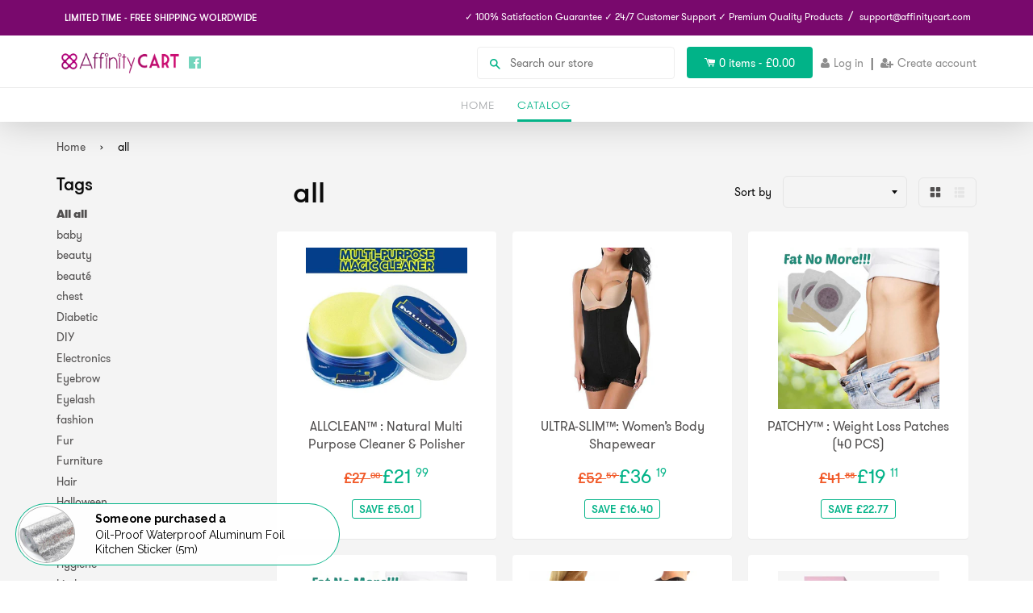

--- FILE ---
content_type: text/html; charset=utf-8
request_url: https://affinitycart.net/collections/all
body_size: 24350
content:
<!doctype html>
<!--[if IE 8]><html class="no-js lt-ie9" lang="en"> <![endif]-->
<!--[if IE 9 ]><html class="ie9 no-js"> <![endif]-->
<!--[if (gt IE 9)|!(IE)]><!--> <html class="no-js"> <!--<![endif]-->
<head>
  <meta name="facebook-domain-verification" content="u946ii1zbjox2f2jqmsc9mj0sq71bg" />
  <meta name="google-site-verification" content="svN0zE2h0hZlkVJPCUUzXG6SEcA6tQVw1-bugucH_tM" />
  <!-- Pinterest Tag -->
<script>
!function(e){if(!window.pintrk){window.pintrk = function () {
window.pintrk.queue.push(Array.prototype.slice.call(arguments))};var
  n=window.pintrk;n.queue=[],n.version="3.0";var
  t=document.createElement("script");t.async=!0,t.src=e;var
  r=document.getElementsByTagName("script")[0];
  r.parentNode.insertBefore(t,r)}}("https://s.pinimg.com/ct/core.js");
pintrk('load', '2613939848457', {em: '<user_email_address>'});
pintrk('page');
</script>
<noscript>
<img height="1" width="1" style="display:none;" alt=""
  src="https://ct.pinterest.com/v3/?event=init&tid=2613939848457&pd[em]=<hashed_email_address>&noscript=1" />
</noscript>
<!-- end Pinterest Tag -->
<meta name="p:domain_verify" content="2838cea3b3b34a1d1ef9bf0d8e004e9a"/>
  <!-- Basic page needs ================================================== -->
  <meta charset="utf-8">
  <meta http-equiv="X-UA-Compatible" content="IE=edge,chrome=1">
  <meta name="p:domain_verify" content="990cf92ae9a44796836e5f10f2a0a740"/>
  
  <link rel="shortcut icon" href="//affinitycart.net/cdn/shop/t/5/assets/favicon.png?v=24133365957667030501600757569" type="image/png" />
  

  <!-- Title and description ================================================== -->
  <title>
  all &ndash; Affinity Cart
  </title>
  <!-- RedRetarget App Hook start -->
<link rel="dns-prefetch" href="https://trackifyx.redretarget.com">

<!--OLD HOOK JS-->





<meta name="tkfy:collections" content="all">

<!-- END OLD HOOK JS-->

<!-- HOOK JS-->





<meta name="tfx:collections" content="all">



<script id="tfx-cart">
    
    window.tfxCart = {"note":null,"attributes":{},"original_total_price":0,"total_price":0,"total_discount":0,"total_weight":0.0,"item_count":0,"items":[],"requires_shipping":false,"currency":"GBP","items_subtotal_price":0,"cart_level_discount_applications":[],"checkout_charge_amount":0}
</script>




<script type="text/javascript">
    /* ----- TFX Theme hook start ----- */
    (function (t, r, k, f, y, x) {
        if (t.tkfy != undefined) return true;
        t.tkfy = true;
        y = r.createElement(k); y.src = f; y.async = true;
        x = r.getElementsByTagName(k)[0]; x.parentNode.insertBefore(y, x);
    })(window, document, 'script', 'https://trackifyx.redretarget.com/pull/bellagadgets-us.myshopify.com/hook.js');
    /* ----- TFX theme hook end ----- */
</script>
<!-- RedRetarget App Hook end -->


  

  <!-- Helpers ================================================== -->
 	<link href="//affinitycart.net/cdn/shop/t/5/assets/font-awesome.css?v=97635334690684120791533630575" rel="stylesheet" type="text/css" media="all" />
  

  
  <!-- /snippets/social-meta-tags.liquid -->


  <meta property="og:type" content="website">
  <meta property="og:title" content="all">
  
  <meta property="og:image" content="http://affinitycart.net/cdn/shop/t/5/assets/logo.png?v=67329483214546531671600757568">
  <meta property="og:image:secure_url" content="https://affinitycart.net/cdn/shop/t/5/assets/logo.png?v=67329483214546531671600757568">
  


  <meta property="og:url" content="https://affinitycart.net/collections/all">
  <meta property="og:site_name" content="Affinity Cart">





<meta name="twitter:card" content="summary">


  <link rel="canonical" href="https://affinitycart.net/collections/all">
  <meta name="viewport" content="width=device-width,initial-scale=1">
  <meta name="theme-color" content="#514f4f"> 
  <meta http-equiv="Cache-control" content="public, max-age=120, must-revalidate">
  <meta http-equiv="Expires" content="public, max-age=120, must-revalidate">
  <meta http-equiv="Last-Modified" content="public, max-age=120, must-revalidate">
    <!-- common style css-->
  <link href="//affinitycart.net/cdn/shop/t/5/assets/common_style.scss.css?v=8534062685553296411674755784" rel="stylesheet" type="text/css" media="all" />
  <link href="//affinitycart.net/cdn/shop/t/5/assets/bootstrap.min.css?v=120189215135598050031533630584" rel="stylesheet" type="text/css" media="all" />
     <link href="//affinitycart.net/cdn/shop/t/5/assets/timber.scss.css?v=183087371960232566611674755784" rel="stylesheet" type="text/css" media="all" />
    <!-- CSS ================================================== -->
  <script src="//affinitycart.net/cdn/shop/t/5/assets/jquery.min.js?v=180303338299147220221533630584" type="text/javascript"></script>  
  <script src="//affinitycart.net/cdn/shop/t/5/assets/social-buttons.js?v=96947719320791330791533630576" type="text/javascript"></script>
    <script src="//affinitycart.net/cdn/shop/t/5/assets/bootstrap.min.js?v=5429665416840569691533630584" type="text/javascript"></script>
  <!-- Header hook for plugins ================================================== -->

  <script>window.performance && window.performance.mark && window.performance.mark('shopify.content_for_header.start');</script><meta id="shopify-digital-wallet" name="shopify-digital-wallet" content="/7741505595/digital_wallets/dialog">
<meta name="shopify-checkout-api-token" content="0dfb780a832067837601266f358a230a">
<meta id="in-context-paypal-metadata" data-shop-id="7741505595" data-venmo-supported="false" data-environment="production" data-locale="en_US" data-paypal-v4="true" data-currency="GBP">
<link rel="alternate" type="application/atom+xml" title="Feed" href="/collections/all.atom" />
<link rel="next" href="/collections/all?page=2">
<link rel="alternate" type="application/json+oembed" href="https://affinitycart.net/collections/all.oembed">
<script async="async" src="/checkouts/internal/preloads.js?locale=en-GB"></script>
<script id="shopify-features" type="application/json">{"accessToken":"0dfb780a832067837601266f358a230a","betas":["rich-media-storefront-analytics"],"domain":"affinitycart.net","predictiveSearch":true,"shopId":7741505595,"locale":"en"}</script>
<script>var Shopify = Shopify || {};
Shopify.shop = "bellagadgets-us.myshopify.com";
Shopify.locale = "en";
Shopify.currency = {"active":"GBP","rate":"1.0"};
Shopify.country = "GB";
Shopify.theme = {"name":"mampromo-com","id":33945550907,"schema_name":null,"schema_version":null,"theme_store_id":null,"role":"main"};
Shopify.theme.handle = "null";
Shopify.theme.style = {"id":null,"handle":null};
Shopify.cdnHost = "affinitycart.net/cdn";
Shopify.routes = Shopify.routes || {};
Shopify.routes.root = "/";</script>
<script type="module">!function(o){(o.Shopify=o.Shopify||{}).modules=!0}(window);</script>
<script>!function(o){function n(){var o=[];function n(){o.push(Array.prototype.slice.apply(arguments))}return n.q=o,n}var t=o.Shopify=o.Shopify||{};t.loadFeatures=n(),t.autoloadFeatures=n()}(window);</script>
<script id="shop-js-analytics" type="application/json">{"pageType":"collection"}</script>
<script defer="defer" async type="module" src="//affinitycart.net/cdn/shopifycloud/shop-js/modules/v2/client.init-shop-cart-sync_IZsNAliE.en.esm.js"></script>
<script defer="defer" async type="module" src="//affinitycart.net/cdn/shopifycloud/shop-js/modules/v2/chunk.common_0OUaOowp.esm.js"></script>
<script type="module">
  await import("//affinitycart.net/cdn/shopifycloud/shop-js/modules/v2/client.init-shop-cart-sync_IZsNAliE.en.esm.js");
await import("//affinitycart.net/cdn/shopifycloud/shop-js/modules/v2/chunk.common_0OUaOowp.esm.js");

  window.Shopify.SignInWithShop?.initShopCartSync?.({"fedCMEnabled":true,"windoidEnabled":true});

</script>
<script>(function() {
  var isLoaded = false;
  function asyncLoad() {
    if (isLoaded) return;
    isLoaded = true;
    var urls = ["https:\/\/loox.io\/widget\/Nkbl4bqk8S\/loox.js?shop=bellagadgets-us.myshopify.com"];
    for (var i = 0; i < urls.length; i++) {
      var s = document.createElement('script');
      s.type = 'text/javascript';
      s.async = true;
      s.src = urls[i];
      var x = document.getElementsByTagName('script')[0];
      x.parentNode.insertBefore(s, x);
    }
  };
  if(window.attachEvent) {
    window.attachEvent('onload', asyncLoad);
  } else {
    window.addEventListener('load', asyncLoad, false);
  }
})();</script>
<script id="__st">var __st={"a":7741505595,"offset":3600,"reqid":"4898f9f1-73b1-40fb-b8f7-aab25819d379-1768443678","pageurl":"affinitycart.net\/collections\/all","u":"e18419f9cf14","p":"collection","rtyp":"collection","rid":150646095931};</script>
<script>window.ShopifyPaypalV4VisibilityTracking = true;</script>
<script id="captcha-bootstrap">!function(){'use strict';const t='contact',e='account',n='new_comment',o=[[t,t],['blogs',n],['comments',n],[t,'customer']],c=[[e,'customer_login'],[e,'guest_login'],[e,'recover_customer_password'],[e,'create_customer']],r=t=>t.map((([t,e])=>`form[action*='/${t}']:not([data-nocaptcha='true']) input[name='form_type'][value='${e}']`)).join(','),a=t=>()=>t?[...document.querySelectorAll(t)].map((t=>t.form)):[];function s(){const t=[...o],e=r(t);return a(e)}const i='password',u='form_key',d=['recaptcha-v3-token','g-recaptcha-response','h-captcha-response',i],f=()=>{try{return window.sessionStorage}catch{return}},m='__shopify_v',_=t=>t.elements[u];function p(t,e,n=!1){try{const o=window.sessionStorage,c=JSON.parse(o.getItem(e)),{data:r}=function(t){const{data:e,action:n}=t;return t[m]||n?{data:e,action:n}:{data:t,action:n}}(c);for(const[e,n]of Object.entries(r))t.elements[e]&&(t.elements[e].value=n);n&&o.removeItem(e)}catch(o){console.error('form repopulation failed',{error:o})}}const l='form_type',E='cptcha';function T(t){t.dataset[E]=!0}const w=window,h=w.document,L='Shopify',v='ce_forms',y='captcha';let A=!1;((t,e)=>{const n=(g='f06e6c50-85a8-45c8-87d0-21a2b65856fe',I='https://cdn.shopify.com/shopifycloud/storefront-forms-hcaptcha/ce_storefront_forms_captcha_hcaptcha.v1.5.2.iife.js',D={infoText:'Protected by hCaptcha',privacyText:'Privacy',termsText:'Terms'},(t,e,n)=>{const o=w[L][v],c=o.bindForm;if(c)return c(t,g,e,D).then(n);var r;o.q.push([[t,g,e,D],n]),r=I,A||(h.body.append(Object.assign(h.createElement('script'),{id:'captcha-provider',async:!0,src:r})),A=!0)});var g,I,D;w[L]=w[L]||{},w[L][v]=w[L][v]||{},w[L][v].q=[],w[L][y]=w[L][y]||{},w[L][y].protect=function(t,e){n(t,void 0,e),T(t)},Object.freeze(w[L][y]),function(t,e,n,w,h,L){const[v,y,A,g]=function(t,e,n){const i=e?o:[],u=t?c:[],d=[...i,...u],f=r(d),m=r(i),_=r(d.filter((([t,e])=>n.includes(e))));return[a(f),a(m),a(_),s()]}(w,h,L),I=t=>{const e=t.target;return e instanceof HTMLFormElement?e:e&&e.form},D=t=>v().includes(t);t.addEventListener('submit',(t=>{const e=I(t);if(!e)return;const n=D(e)&&!e.dataset.hcaptchaBound&&!e.dataset.recaptchaBound,o=_(e),c=g().includes(e)&&(!o||!o.value);(n||c)&&t.preventDefault(),c&&!n&&(function(t){try{if(!f())return;!function(t){const e=f();if(!e)return;const n=_(t);if(!n)return;const o=n.value;o&&e.removeItem(o)}(t);const e=Array.from(Array(32),(()=>Math.random().toString(36)[2])).join('');!function(t,e){_(t)||t.append(Object.assign(document.createElement('input'),{type:'hidden',name:u})),t.elements[u].value=e}(t,e),function(t,e){const n=f();if(!n)return;const o=[...t.querySelectorAll(`input[type='${i}']`)].map((({name:t})=>t)),c=[...d,...o],r={};for(const[a,s]of new FormData(t).entries())c.includes(a)||(r[a]=s);n.setItem(e,JSON.stringify({[m]:1,action:t.action,data:r}))}(t,e)}catch(e){console.error('failed to persist form',e)}}(e),e.submit())}));const S=(t,e)=>{t&&!t.dataset[E]&&(n(t,e.some((e=>e===t))),T(t))};for(const o of['focusin','change'])t.addEventListener(o,(t=>{const e=I(t);D(e)&&S(e,y())}));const B=e.get('form_key'),M=e.get(l),P=B&&M;t.addEventListener('DOMContentLoaded',(()=>{const t=y();if(P)for(const e of t)e.elements[l].value===M&&p(e,B);[...new Set([...A(),...v().filter((t=>'true'===t.dataset.shopifyCaptcha))])].forEach((e=>S(e,t)))}))}(h,new URLSearchParams(w.location.search),n,t,e,['guest_login'])})(!0,!1)}();</script>
<script integrity="sha256-4kQ18oKyAcykRKYeNunJcIwy7WH5gtpwJnB7kiuLZ1E=" data-source-attribution="shopify.loadfeatures" defer="defer" src="//affinitycart.net/cdn/shopifycloud/storefront/assets/storefront/load_feature-a0a9edcb.js" crossorigin="anonymous"></script>
<script data-source-attribution="shopify.dynamic_checkout.dynamic.init">var Shopify=Shopify||{};Shopify.PaymentButton=Shopify.PaymentButton||{isStorefrontPortableWallets:!0,init:function(){window.Shopify.PaymentButton.init=function(){};var t=document.createElement("script");t.src="https://affinitycart.net/cdn/shopifycloud/portable-wallets/latest/portable-wallets.en.js",t.type="module",document.head.appendChild(t)}};
</script>
<script data-source-attribution="shopify.dynamic_checkout.buyer_consent">
  function portableWalletsHideBuyerConsent(e){var t=document.getElementById("shopify-buyer-consent"),n=document.getElementById("shopify-subscription-policy-button");t&&n&&(t.classList.add("hidden"),t.setAttribute("aria-hidden","true"),n.removeEventListener("click",e))}function portableWalletsShowBuyerConsent(e){var t=document.getElementById("shopify-buyer-consent"),n=document.getElementById("shopify-subscription-policy-button");t&&n&&(t.classList.remove("hidden"),t.removeAttribute("aria-hidden"),n.addEventListener("click",e))}window.Shopify?.PaymentButton&&(window.Shopify.PaymentButton.hideBuyerConsent=portableWalletsHideBuyerConsent,window.Shopify.PaymentButton.showBuyerConsent=portableWalletsShowBuyerConsent);
</script>
<script data-source-attribution="shopify.dynamic_checkout.cart.bootstrap">document.addEventListener("DOMContentLoaded",(function(){function t(){return document.querySelector("shopify-accelerated-checkout-cart, shopify-accelerated-checkout")}if(t())Shopify.PaymentButton.init();else{new MutationObserver((function(e,n){t()&&(Shopify.PaymentButton.init(),n.disconnect())})).observe(document.body,{childList:!0,subtree:!0})}}));
</script>
<link id="shopify-accelerated-checkout-styles" rel="stylesheet" media="screen" href="https://affinitycart.net/cdn/shopifycloud/portable-wallets/latest/accelerated-checkout-backwards-compat.css" crossorigin="anonymous">
<style id="shopify-accelerated-checkout-cart">
        #shopify-buyer-consent {
  margin-top: 1em;
  display: inline-block;
  width: 100%;
}

#shopify-buyer-consent.hidden {
  display: none;
}

#shopify-subscription-policy-button {
  background: none;
  border: none;
  padding: 0;
  text-decoration: underline;
  font-size: inherit;
  cursor: pointer;
}

#shopify-subscription-policy-button::before {
  box-shadow: none;
}

      </style>

<script>window.performance && window.performance.mark && window.performance.mark('shopify.content_for_header.end');</script>
  <!-- /snippets/oldIE-js.liquid -->


<!--[if lt IE 9]>
<script src="//cdnjs.cloudflare.com/ajax/libs/html5shiv/3.7.2/html5shiv.min.js" type="text/javascript"></script>
<script src="//affinitycart.net/cdn/shop/t/5/assets/respond.min.js?v=52248677837542619231533630575" type="text/javascript"></script>
<link href="//affinitycart.net/cdn/shop/t/5/assets/respond-proxy.html" id="respond-proxy" rel="respond-proxy" />
<link href="//affinitycart.net/search?q=4c6010e661bbdd3f8362ddc36083756d" id="respond-redirect" rel="respond-redirect" />
<script src="//affinitycart.net/search?q=4c6010e661bbdd3f8362ddc36083756d" type="text/javascript"></script>
<![endif]-->



  
  <script src="//affinitycart.net/cdn/shop/t/5/assets/modernizr.min.js?v=137617515274177302221533630582" type="text/javascript"></script>
   <link href="//affinitycart.net/cdn/shop/t/5/assets/timber.scss.css?v=183087371960232566611674755784" rel="stylesheet" type="text/css" media="all" />
  
  

   <script src="//affinitycart.net/cdn/shop/t/5/assets/jquery.nicescroll.js?v=16300816047987594391533630585" type="text/javascript"></script>
  
  <script>
    $(document).ready(function() {

      var nice = $("html").niceScroll();  // The document page (body)

      console.log('ok');

      $(document).on("scroll", function() { 
        if ($(window).scrollTop() > 94) {
          $("body").addClass("stickyHeader");
        } else {
          $("body").removeClass("stickyHeader");
        }
        console.log('done');
      });

    });
  </script>
   <script>
  
$(document).ready(function(){ var deviceAgent = navigator.userAgent.toLowerCase(); var agentID = deviceAgent.match(/(iPad|iPhone|iPod)/i); if (agentID) { $('body').css('-webkit-overflow-scrolling', 'touch'); } });
   </script>

   <script>
   $(document).ready(function(){
      $(".desk_menu").click(function(){
        $(".supports-js").toggleClass("js-drawer-open js-drawer-open-left");
        $("body").toggleClass("js-drawer-open js-drawer-open-left");
      });
      
    }); 
  </script>
  
<link href="https://fonts.googleapis.com/css?family=Anton|Arimo|Arvo|Baloo+Bhai|Baloo+Bhaina|Bitter|Bree+Serif|Cabin|Catamaran|David+Libre|Dosis|Droid+Sans|Droid+Serif|Ek+Mukta|Fjalla+One|Hind|Inconsolata|Indie+Flower|Lato|Libre+Baskerville|Lobster|Lora|Merriweather|Modak|Montserrat|Muli|Noto+Sans|Noto+Serif|Nunito|Open+Sans|Open+Sans+Condensed:300|Oswald|Oxygen|PT+Sans|PT+Sans+Narrow|PT+Serif|Pavanam|Playfair+Display|Poppins|Raleway|Roboto|Roboto+Condensed|Roboto+Slab|Slabo+27px|Source+Sans+Pro|Teko|Titillium+Web|Ubuntu|Yanone+Kaffeesatz|Yatra+One" rel="stylesheet">
 

	<script>var loox_global_hash = '1648823367004';</script><style>.loox-reviews-default { max-width: 1200px; margin: 0 auto; }</style>
<link href="https://monorail-edge.shopifysvc.com" rel="dns-prefetch">
<script>(function(){if ("sendBeacon" in navigator && "performance" in window) {try {var session_token_from_headers = performance.getEntriesByType('navigation')[0].serverTiming.find(x => x.name == '_s').description;} catch {var session_token_from_headers = undefined;}var session_cookie_matches = document.cookie.match(/_shopify_s=([^;]*)/);var session_token_from_cookie = session_cookie_matches && session_cookie_matches.length === 2 ? session_cookie_matches[1] : "";var session_token = session_token_from_headers || session_token_from_cookie || "";function handle_abandonment_event(e) {var entries = performance.getEntries().filter(function(entry) {return /monorail-edge.shopifysvc.com/.test(entry.name);});if (!window.abandonment_tracked && entries.length === 0) {window.abandonment_tracked = true;var currentMs = Date.now();var navigation_start = performance.timing.navigationStart;var payload = {shop_id: 7741505595,url: window.location.href,navigation_start,duration: currentMs - navigation_start,session_token,page_type: "collection"};window.navigator.sendBeacon("https://monorail-edge.shopifysvc.com/v1/produce", JSON.stringify({schema_id: "online_store_buyer_site_abandonment/1.1",payload: payload,metadata: {event_created_at_ms: currentMs,event_sent_at_ms: currentMs}}));}}window.addEventListener('pagehide', handle_abandonment_event);}}());</script>
<script id="web-pixels-manager-setup">(function e(e,d,r,n,o){if(void 0===o&&(o={}),!Boolean(null===(a=null===(i=window.Shopify)||void 0===i?void 0:i.analytics)||void 0===a?void 0:a.replayQueue)){var i,a;window.Shopify=window.Shopify||{};var t=window.Shopify;t.analytics=t.analytics||{};var s=t.analytics;s.replayQueue=[],s.publish=function(e,d,r){return s.replayQueue.push([e,d,r]),!0};try{self.performance.mark("wpm:start")}catch(e){}var l=function(){var e={modern:/Edge?\/(1{2}[4-9]|1[2-9]\d|[2-9]\d{2}|\d{4,})\.\d+(\.\d+|)|Firefox\/(1{2}[4-9]|1[2-9]\d|[2-9]\d{2}|\d{4,})\.\d+(\.\d+|)|Chrom(ium|e)\/(9{2}|\d{3,})\.\d+(\.\d+|)|(Maci|X1{2}).+ Version\/(15\.\d+|(1[6-9]|[2-9]\d|\d{3,})\.\d+)([,.]\d+|)( \(\w+\)|)( Mobile\/\w+|) Safari\/|Chrome.+OPR\/(9{2}|\d{3,})\.\d+\.\d+|(CPU[ +]OS|iPhone[ +]OS|CPU[ +]iPhone|CPU IPhone OS|CPU iPad OS)[ +]+(15[._]\d+|(1[6-9]|[2-9]\d|\d{3,})[._]\d+)([._]\d+|)|Android:?[ /-](13[3-9]|1[4-9]\d|[2-9]\d{2}|\d{4,})(\.\d+|)(\.\d+|)|Android.+Firefox\/(13[5-9]|1[4-9]\d|[2-9]\d{2}|\d{4,})\.\d+(\.\d+|)|Android.+Chrom(ium|e)\/(13[3-9]|1[4-9]\d|[2-9]\d{2}|\d{4,})\.\d+(\.\d+|)|SamsungBrowser\/([2-9]\d|\d{3,})\.\d+/,legacy:/Edge?\/(1[6-9]|[2-9]\d|\d{3,})\.\d+(\.\d+|)|Firefox\/(5[4-9]|[6-9]\d|\d{3,})\.\d+(\.\d+|)|Chrom(ium|e)\/(5[1-9]|[6-9]\d|\d{3,})\.\d+(\.\d+|)([\d.]+$|.*Safari\/(?![\d.]+ Edge\/[\d.]+$))|(Maci|X1{2}).+ Version\/(10\.\d+|(1[1-9]|[2-9]\d|\d{3,})\.\d+)([,.]\d+|)( \(\w+\)|)( Mobile\/\w+|) Safari\/|Chrome.+OPR\/(3[89]|[4-9]\d|\d{3,})\.\d+\.\d+|(CPU[ +]OS|iPhone[ +]OS|CPU[ +]iPhone|CPU IPhone OS|CPU iPad OS)[ +]+(10[._]\d+|(1[1-9]|[2-9]\d|\d{3,})[._]\d+)([._]\d+|)|Android:?[ /-](13[3-9]|1[4-9]\d|[2-9]\d{2}|\d{4,})(\.\d+|)(\.\d+|)|Mobile Safari.+OPR\/([89]\d|\d{3,})\.\d+\.\d+|Android.+Firefox\/(13[5-9]|1[4-9]\d|[2-9]\d{2}|\d{4,})\.\d+(\.\d+|)|Android.+Chrom(ium|e)\/(13[3-9]|1[4-9]\d|[2-9]\d{2}|\d{4,})\.\d+(\.\d+|)|Android.+(UC? ?Browser|UCWEB|U3)[ /]?(15\.([5-9]|\d{2,})|(1[6-9]|[2-9]\d|\d{3,})\.\d+)\.\d+|SamsungBrowser\/(5\.\d+|([6-9]|\d{2,})\.\d+)|Android.+MQ{2}Browser\/(14(\.(9|\d{2,})|)|(1[5-9]|[2-9]\d|\d{3,})(\.\d+|))(\.\d+|)|K[Aa][Ii]OS\/(3\.\d+|([4-9]|\d{2,})\.\d+)(\.\d+|)/},d=e.modern,r=e.legacy,n=navigator.userAgent;return n.match(d)?"modern":n.match(r)?"legacy":"unknown"}(),u="modern"===l?"modern":"legacy",c=(null!=n?n:{modern:"",legacy:""})[u],f=function(e){return[e.baseUrl,"/wpm","/b",e.hashVersion,"modern"===e.buildTarget?"m":"l",".js"].join("")}({baseUrl:d,hashVersion:r,buildTarget:u}),m=function(e){var d=e.version,r=e.bundleTarget,n=e.surface,o=e.pageUrl,i=e.monorailEndpoint;return{emit:function(e){var a=e.status,t=e.errorMsg,s=(new Date).getTime(),l=JSON.stringify({metadata:{event_sent_at_ms:s},events:[{schema_id:"web_pixels_manager_load/3.1",payload:{version:d,bundle_target:r,page_url:o,status:a,surface:n,error_msg:t},metadata:{event_created_at_ms:s}}]});if(!i)return console&&console.warn&&console.warn("[Web Pixels Manager] No Monorail endpoint provided, skipping logging."),!1;try{return self.navigator.sendBeacon.bind(self.navigator)(i,l)}catch(e){}var u=new XMLHttpRequest;try{return u.open("POST",i,!0),u.setRequestHeader("Content-Type","text/plain"),u.send(l),!0}catch(e){return console&&console.warn&&console.warn("[Web Pixels Manager] Got an unhandled error while logging to Monorail."),!1}}}}({version:r,bundleTarget:l,surface:e.surface,pageUrl:self.location.href,monorailEndpoint:e.monorailEndpoint});try{o.browserTarget=l,function(e){var d=e.src,r=e.async,n=void 0===r||r,o=e.onload,i=e.onerror,a=e.sri,t=e.scriptDataAttributes,s=void 0===t?{}:t,l=document.createElement("script"),u=document.querySelector("head"),c=document.querySelector("body");if(l.async=n,l.src=d,a&&(l.integrity=a,l.crossOrigin="anonymous"),s)for(var f in s)if(Object.prototype.hasOwnProperty.call(s,f))try{l.dataset[f]=s[f]}catch(e){}if(o&&l.addEventListener("load",o),i&&l.addEventListener("error",i),u)u.appendChild(l);else{if(!c)throw new Error("Did not find a head or body element to append the script");c.appendChild(l)}}({src:f,async:!0,onload:function(){if(!function(){var e,d;return Boolean(null===(d=null===(e=window.Shopify)||void 0===e?void 0:e.analytics)||void 0===d?void 0:d.initialized)}()){var d=window.webPixelsManager.init(e)||void 0;if(d){var r=window.Shopify.analytics;r.replayQueue.forEach((function(e){var r=e[0],n=e[1],o=e[2];d.publishCustomEvent(r,n,o)})),r.replayQueue=[],r.publish=d.publishCustomEvent,r.visitor=d.visitor,r.initialized=!0}}},onerror:function(){return m.emit({status:"failed",errorMsg:"".concat(f," has failed to load")})},sri:function(e){var d=/^sha384-[A-Za-z0-9+/=]+$/;return"string"==typeof e&&d.test(e)}(c)?c:"",scriptDataAttributes:o}),m.emit({status:"loading"})}catch(e){m.emit({status:"failed",errorMsg:(null==e?void 0:e.message)||"Unknown error"})}}})({shopId: 7741505595,storefrontBaseUrl: "https://affinitycart.net",extensionsBaseUrl: "https://extensions.shopifycdn.com/cdn/shopifycloud/web-pixels-manager",monorailEndpoint: "https://monorail-edge.shopifysvc.com/unstable/produce_batch",surface: "storefront-renderer",enabledBetaFlags: ["2dca8a86"],webPixelsConfigList: [{"id":"134218037","eventPayloadVersion":"v1","runtimeContext":"LAX","scriptVersion":"1","type":"CUSTOM","privacyPurposes":["MARKETING"],"name":"Meta pixel (migrated)"},{"id":"141951285","eventPayloadVersion":"v1","runtimeContext":"LAX","scriptVersion":"1","type":"CUSTOM","privacyPurposes":["ANALYTICS"],"name":"Google Analytics tag (migrated)"},{"id":"shopify-app-pixel","configuration":"{}","eventPayloadVersion":"v1","runtimeContext":"STRICT","scriptVersion":"0450","apiClientId":"shopify-pixel","type":"APP","privacyPurposes":["ANALYTICS","MARKETING"]},{"id":"shopify-custom-pixel","eventPayloadVersion":"v1","runtimeContext":"LAX","scriptVersion":"0450","apiClientId":"shopify-pixel","type":"CUSTOM","privacyPurposes":["ANALYTICS","MARKETING"]}],isMerchantRequest: false,initData: {"shop":{"name":"Affinity Cart","paymentSettings":{"currencyCode":"GBP"},"myshopifyDomain":"bellagadgets-us.myshopify.com","countryCode":"MA","storefrontUrl":"https:\/\/affinitycart.net"},"customer":null,"cart":null,"checkout":null,"productVariants":[],"purchasingCompany":null},},"https://affinitycart.net/cdn","7cecd0b6w90c54c6cpe92089d5m57a67346",{"modern":"","legacy":""},{"shopId":"7741505595","storefrontBaseUrl":"https:\/\/affinitycart.net","extensionBaseUrl":"https:\/\/extensions.shopifycdn.com\/cdn\/shopifycloud\/web-pixels-manager","surface":"storefront-renderer","enabledBetaFlags":"[\"2dca8a86\"]","isMerchantRequest":"false","hashVersion":"7cecd0b6w90c54c6cpe92089d5m57a67346","publish":"custom","events":"[[\"page_viewed\",{}],[\"collection_viewed\",{\"collection\":{\"id\":\"150646095931\",\"title\":\"all\",\"productVariants\":[{\"price\":{\"amount\":21.99,\"currencyCode\":\"GBP\"},\"product\":{\"title\":\"ALLCLEAN™ : Natural Multi Purpose Cleaner \u0026 Polisher\",\"vendor\":\"bellagadgets-us\",\"id\":\"1868736430139\",\"untranslatedTitle\":\"ALLCLEAN™ : Natural Multi Purpose Cleaner \u0026 Polisher\",\"url\":\"\/products\/natural-multi-purpose-cleaner-polisher\",\"type\":\"Kitchen\"},\"id\":\"18473028517947\",\"image\":{\"src\":\"\/\/affinitycart.net\/cdn\/shop\/products\/1_590x_ef3b202f-1cde-4f85-a525-a60db6b0b83e.jpg?v=1575479503\"},\"sku\":\"Multi Purpose Cleaner \u0026 Polisher-1 pcs\",\"title\":\"1 pcs\",\"untranslatedTitle\":\"1 pcs\"},{\"price\":{\"amount\":36.19,\"currencyCode\":\"GBP\"},\"product\":{\"title\":\"ULTRA-SLIM™: Women’s Body Shapewear\",\"vendor\":\"Bella gadgets\",\"id\":\"1446069567547\",\"untranslatedTitle\":\"ULTRA-SLIM™: Women’s Body Shapewear\",\"url\":\"\/products\/women-s-body-shapewear\",\"type\":\"beauty\"},\"id\":\"13473613545531\",\"image\":{\"src\":\"\/\/affinitycart.net\/cdn\/shop\/products\/tappp_1024x1024_4e11145a-a552-4c95-b314-e5ecb6adabcb.jpg?v=1575479487\"},\"sku\":\"Full Body Shaper Waist-1-S-Black\",\"title\":\"Black \/ S\",\"untranslatedTitle\":\"Black \/ S\"},{\"price\":{\"amount\":19.11,\"currencyCode\":\"GBP\"},\"product\":{\"title\":\"PATCHY™ : Weight Loss Patches (40 PCS)\",\"vendor\":\"bellagadgets-us\",\"id\":\"4349055041579\",\"untranslatedTitle\":\"PATCHY™ : Weight Loss Patches (40 PCS)\",\"url\":\"\/products\/patchytm-weight-loss-patches-40-pcs\",\"type\":\"Health\"},\"id\":\"31342399258667\",\"image\":{\"src\":\"\/\/affinitycart.net\/cdn\/shop\/products\/2_f3fbd75f-0708-4502-b0f9-079d30b1da6a.png?v=1665507172\"},\"sku\":\"40PCS TRADITIONAL SLIMMING PATCH\",\"title\":\"Default Title\",\"untranslatedTitle\":\"Default Title\"},{\"price\":{\"amount\":19.11,\"currencyCode\":\"GBP\"},\"product\":{\"title\":\"SPATCHI™ : Traditional Magnetic Slimming Patch (40 PCS)\",\"vendor\":\"Bella gadgets\",\"id\":\"1446069895227\",\"untranslatedTitle\":\"SPATCHI™ : Traditional Magnetic Slimming Patch (40 PCS)\",\"url\":\"\/products\/spatchi\",\"type\":\"Health\"},\"id\":\"13473614102587\",\"image\":{\"src\":\"\/\/affinitycart.net\/cdn\/shop\/products\/2_f3fbd75f-0708-4502-b0f9-079d30b1da6a.jpg?v=1575479489\"},\"sku\":\"40PCS TRADITIONAL SLIMMING PATCH\",\"title\":\"Default Title\",\"untranslatedTitle\":\"Default Title\"},{\"price\":{\"amount\":28.85,\"currencyCode\":\"GBP\"},\"product\":{\"title\":\"BACKRAPY PLUS™ : Adjustable Therapy Posture Brace\",\"vendor\":\"Bella gadgets\",\"id\":\"1446070943803\",\"untranslatedTitle\":\"BACKRAPY PLUS™ : Adjustable Therapy Posture Brace\",\"url\":\"\/products\/adjustable-therapy-posture-brace\",\"type\":\"Health\"},\"id\":\"13473616625723\",\"image\":{\"src\":\"\/\/affinitycart.net\/cdn\/shop\/products\/2_1024x1024_2x_80c312ed-e005-41a5-b6c5-ca4b660a45f0.jpg?v=1575479494\"},\"sku\":\"Posture brace - Style 1 - White S\",\"title\":\"S \/ White\",\"untranslatedTitle\":\"S \/ White\"},{\"price\":{\"amount\":29.77,\"currencyCode\":\"GBP\"},\"product\":{\"title\":\"DEPILAY™ : Hair Removal Spray For Women \u0026 Men\",\"vendor\":\"bellagadgets-us\",\"id\":\"1554128109627\",\"untranslatedTitle\":\"DEPILAY™ : Hair Removal Spray For Women \u0026 Men\",\"url\":\"\/products\/depilay-hair-removal-spray-for-women-men\",\"type\":\"beauty\"},\"id\":\"14514359730235\",\"image\":{\"src\":\"\/\/affinitycart.net\/cdn\/shop\/products\/Spray_Away_Image_1_1050x.progressive_grande_174f8d33-5ebd-4999-bb9d-61abae08ac91.jpg?v=1575479498\"},\"sku\":\"Hair Removal Spray\",\"title\":\"Default Title\",\"untranslatedTitle\":\"Default Title\"},{\"price\":{\"amount\":19.8,\"currencyCode\":\"GBP\"},\"product\":{\"title\":\"INSTANTBRA - The Instant strapless Ḇreast Lift\",\"vendor\":\"Bella gadgets\",\"id\":\"1446069305403\",\"untranslatedTitle\":\"INSTANTBRA - The Instant strapless Ḇreast Lift\",\"url\":\"\/products\/instantbra\",\"type\":\"beauty\"},\"id\":\"13473612824635\",\"image\":{\"src\":\"\/\/affinitycart.net\/cdn\/shop\/products\/s-l1600_1_1400x_480x480_1024x1024_3b6c1e5a-8f42-415c-acd5-7194d197f1a9.jpg?v=1575479486\"},\"sku\":\"Instant lift bra-5\",\"title\":\"5 pairs\",\"untranslatedTitle\":\"5 pairs\"},{\"price\":{\"amount\":28.78,\"currencyCode\":\"GBP\"},\"product\":{\"title\":\"SLIMINS™ : Acupuncture Pain Relief Insoles\",\"vendor\":\"bellagadgets-us\",\"id\":\"1567962923067\",\"untranslatedTitle\":\"SLIMINS™ : Acupuncture Pain Relief Insoles\",\"url\":\"\/products\/slimins-acupuncture-insoles\",\"type\":\"Health\"},\"id\":\"21081422037051\",\"image\":{\"src\":\"\/\/affinitycart.net\/cdn\/shop\/products\/10_05d98a68-b6b1-4274-8a6a-9f5d844678cc.jpg?v=1575479498\"},\"sku\":\"Acupressure Slimming Insoles-TRANSPARENT-1\",\"title\":\"Transparent\",\"untranslatedTitle\":\"Transparent\"},{\"price\":{\"amount\":23.67,\"currencyCode\":\"GBP\"},\"product\":{\"title\":\"PETOMY™: Smart Pet Ball\",\"vendor\":\"bellagadgets-us\",\"id\":\"2322195644475\",\"untranslatedTitle\":\"PETOMY™: Smart Pet Ball\",\"url\":\"\/products\/petomy-smart-pet-ball\",\"type\":\"Pet\"},\"id\":\"21329903091771\",\"image\":{\"src\":\"\/\/affinitycart.net\/cdn\/shop\/products\/Sans-titre-7.jpg?v=1575479522\"},\"sku\":\"Smart Pet Ball-Blue-1\",\"title\":\"Blue\",\"untranslatedTitle\":\"Blue\"},{\"price\":{\"amount\":19.5,\"currencyCode\":\"GBP\"},\"product\":{\"title\":\"EYELIFTER ™ : Invisible Lift Double Eyelid Stickers\",\"vendor\":\"Bella gadgets\",\"id\":\"1446069698619\",\"untranslatedTitle\":\"EYELIFTER ™ : Invisible Lift Double Eyelid Stickers\",\"url\":\"\/products\/eyelifter-invisible-lift-double-eyelid-stickers-1\",\"type\":\"beauty\"},\"id\":\"13473613512763\",\"image\":{\"src\":\"\/\/affinitycart.net\/cdn\/shop\/products\/oo_1024x1024_d51defcc-50bf-4658-b3dc-1202d41cb813.jpg?v=1575479488\"},\"sku\":\"Double Eyelid Tape\",\"title\":\"Default Title\",\"untranslatedTitle\":\"Default Title\"},{\"price\":{\"amount\":29.87,\"currencyCode\":\"GBP\"},\"product\":{\"title\":\"SLIMTUM™: High-Waisted Shaper Shorts\",\"vendor\":\"bellagadgets-us\",\"id\":\"2304957677627\",\"untranslatedTitle\":\"SLIMTUM™: High-Waisted Shaper Shorts\",\"url\":\"\/products\/slimtum-high-waisted-shaper-shorts\",\"type\":\"beauty\"},\"id\":\"21263443886139\",\"image\":{\"src\":\"\/\/affinitycart.net\/cdn\/shop\/products\/shorts-nude-xl-2xl-empetua-all-day-every-day-high-waisted-shaper-shorts-3004499460156_900x.progressive_c20725b7-8fcd-475b-8908-73fd4fa7dd5e.jpg?v=1575479521\"},\"sku\":\"High-Waisted-Shaper-Shorts-Black-S-1\",\"title\":\"Black \/ S\",\"untranslatedTitle\":\"Black \/ S\"},{\"price\":{\"amount\":23.85,\"currencyCode\":\"GBP\"},\"product\":{\"title\":\"Ultra Thin Facial Lift Patches for Wrinkles \u0026 Lines (3 Types)\",\"vendor\":\"bellagadgets-us\",\"id\":\"2084155981883\",\"untranslatedTitle\":\"Ultra Thin Facial Lift Patches for Wrinkles \u0026 Lines (3 Types)\",\"url\":\"\/products\/ultra-thin-facial-lift-patches-for-wrinkles-lines\",\"type\":\"\"},\"id\":\"20238346453051\",\"image\":{\"src\":\"\/\/affinitycart.net\/cdn\/shop\/products\/Ultra-Mince-Rapide-Du-Visage-Froncement-de-Sourcils-Sourire-Ascenseur-Correctifs-pour-Les-Rides-et-Lignes_3.jpg?v=1575479508\"},\"sku\":\"Facial Patches for Wrinkles \u0026 Lines (3 Types)\",\"title\":\"Default Title\",\"untranslatedTitle\":\"Default Title\"}]}}]]"});</script><script>
  window.ShopifyAnalytics = window.ShopifyAnalytics || {};
  window.ShopifyAnalytics.meta = window.ShopifyAnalytics.meta || {};
  window.ShopifyAnalytics.meta.currency = 'GBP';
  var meta = {"products":[{"id":1868736430139,"gid":"gid:\/\/shopify\/Product\/1868736430139","vendor":"bellagadgets-us","type":"Kitchen","handle":"natural-multi-purpose-cleaner-polisher","variants":[{"id":18473028517947,"price":2199,"name":"ALLCLEAN™ : Natural Multi Purpose Cleaner \u0026 Polisher - 1 pcs","public_title":"1 pcs","sku":"Multi Purpose Cleaner \u0026 Polisher-1 pcs"},{"id":18801657905211,"price":3078,"name":"ALLCLEAN™ : Natural Multi Purpose Cleaner \u0026 Polisher - 2 pcs - Save 30%","public_title":"2 pcs - Save 30%","sku":"Multi Purpose Cleaner \u0026 Polisher-2 pcs"},{"id":18801657970747,"price":3958,"name":"ALLCLEAN™ : Natural Multi Purpose Cleaner \u0026 Polisher - 3 pcs - save 40%","public_title":"3 pcs - save 40%","sku":"Multi Purpose Cleaner \u0026 Polisher-3 pcs"}],"remote":false},{"id":1446069567547,"gid":"gid:\/\/shopify\/Product\/1446069567547","vendor":"Bella gadgets","type":"beauty","handle":"women-s-body-shapewear","variants":[{"id":13473613545531,"price":3619,"name":"ULTRA-SLIM™: Women’s Body Shapewear - Black \/ S","public_title":"Black \/ S","sku":"Full Body Shaper Waist-1-S-Black"},{"id":13473613578299,"price":3619,"name":"ULTRA-SLIM™: Women’s Body Shapewear - Black \/ L","public_title":"Black \/ L","sku":"Full Body Shaper Waist-1-L-Black"},{"id":13473613643835,"price":3619,"name":"ULTRA-SLIM™: Women’s Body Shapewear - Black \/ M","public_title":"Black \/ M","sku":"Full Body Shaper Waist-1-M-Black"},{"id":13473613676603,"price":3619,"name":"ULTRA-SLIM™: Women’s Body Shapewear - Black \/ XL","public_title":"Black \/ XL","sku":"Full Body Shaper Waist-1-XL-Black"},{"id":13473613709371,"price":3619,"name":"ULTRA-SLIM™: Women’s Body Shapewear - Black \/ 2XL","public_title":"Black \/ 2XL","sku":"Full Body Shaper Waist-1-2XL-Black"},{"id":13473613774907,"price":3619,"name":"ULTRA-SLIM™: Women’s Body Shapewear - Black \/ 3XL","public_title":"Black \/ 3XL","sku":"Full Body Shaper Waist-1-3XL-Black"},{"id":13473613807675,"price":3619,"name":"ULTRA-SLIM™: Women’s Body Shapewear - Skin \/ S","public_title":"Skin \/ S","sku":"Full Body Shaper Waist-1-S-Skin"},{"id":13473613840443,"price":3619,"name":"ULTRA-SLIM™: Women’s Body Shapewear - Skin \/ L","public_title":"Skin \/ L","sku":"Full Body Shaper Waist-1-L-Skin"},{"id":13473613873211,"price":3619,"name":"ULTRA-SLIM™: Women’s Body Shapewear - Skin \/ M","public_title":"Skin \/ M","sku":"Full Body Shaper Waist-1-M-Skin"},{"id":13473613905979,"price":3619,"name":"ULTRA-SLIM™: Women’s Body Shapewear - Skin \/ XL","public_title":"Skin \/ XL","sku":"Full Body Shaper Waist-1-XL-Skin"},{"id":13473613938747,"price":3619,"name":"ULTRA-SLIM™: Women’s Body Shapewear - Skin \/ 2XL","public_title":"Skin \/ 2XL","sku":"Full Body Shaper Waist-1-2XL-Skin"},{"id":13473614004283,"price":3619,"name":"ULTRA-SLIM™: Women’s Body Shapewear - Skin \/ 3XL","public_title":"Skin \/ 3XL","sku":"Full Body Shaper Waist-1-3XL-Skin"}],"remote":false},{"id":4349055041579,"gid":"gid:\/\/shopify\/Product\/4349055041579","vendor":"bellagadgets-us","type":"Health","handle":"patchytm-weight-loss-patches-40-pcs","variants":[{"id":31342399258667,"price":1911,"name":"PATCHY™ : Weight Loss Patches (40 PCS)","public_title":null,"sku":"40PCS TRADITIONAL SLIMMING PATCH"}],"remote":false},{"id":1446069895227,"gid":"gid:\/\/shopify\/Product\/1446069895227","vendor":"Bella gadgets","type":"Health","handle":"spatchi","variants":[{"id":13473614102587,"price":1911,"name":"SPATCHI™ : Traditional Magnetic Slimming Patch (40 PCS)","public_title":null,"sku":"40PCS TRADITIONAL SLIMMING PATCH"}],"remote":false},{"id":1446070943803,"gid":"gid:\/\/shopify\/Product\/1446070943803","vendor":"Bella gadgets","type":"Health","handle":"adjustable-therapy-posture-brace","variants":[{"id":13473616625723,"price":2885,"name":"BACKRAPY PLUS™ : Adjustable Therapy Posture Brace - S \/ White","public_title":"S \/ White","sku":"Posture brace - Style 1 - White S"},{"id":13473616658491,"price":2885,"name":"BACKRAPY PLUS™ : Adjustable Therapy Posture Brace - S \/ Skin","public_title":"S \/ Skin","sku":"Posture brace - Style 1 - SKIN - S"},{"id":13473616691259,"price":2885,"name":"BACKRAPY PLUS™ : Adjustable Therapy Posture Brace - S \/ Black","public_title":"S \/ Black","sku":"Posture brace - Style 1 - BLACK - S"},{"id":13473616724027,"price":2885,"name":"BACKRAPY PLUS™ : Adjustable Therapy Posture Brace - M \/ White","public_title":"M \/ White","sku":"Posture brace - Style 1  White M"},{"id":13473616756795,"price":2885,"name":"BACKRAPY PLUS™ : Adjustable Therapy Posture Brace - M \/ Skin","public_title":"M \/ Skin","sku":"Posture brace - Style 1 SKIN - M"},{"id":13473616789563,"price":2885,"name":"BACKRAPY PLUS™ : Adjustable Therapy Posture Brace - M \/ Black","public_title":"M \/ Black","sku":"Posture brace - Style 1 BLACK - M"},{"id":13473616822331,"price":2885,"name":"BACKRAPY PLUS™ : Adjustable Therapy Posture Brace - L \/ White","public_title":"L \/ White","sku":"Posture brace - Style 1 - White L"},{"id":13473616920635,"price":2885,"name":"BACKRAPY PLUS™ : Adjustable Therapy Posture Brace - L \/ Skin","public_title":"L \/ Skin","sku":"Posture brace - Style 1 SKIN - L"},{"id":13473616986171,"price":2885,"name":"BACKRAPY PLUS™ : Adjustable Therapy Posture Brace - L \/ Black","public_title":"L \/ Black","sku":"Posture brace - Style 1 BLACK - L"},{"id":13473617051707,"price":2885,"name":"BACKRAPY PLUS™ : Adjustable Therapy Posture Brace - XL \/ White","public_title":"XL \/ White","sku":"Posture brace - Style 1 White XL"},{"id":13473617150011,"price":2885,"name":"BACKRAPY PLUS™ : Adjustable Therapy Posture Brace - XL \/ Skin","public_title":"XL \/ Skin","sku":"Posture brace - Style 1 SKIN - XL"},{"id":13473617215547,"price":2885,"name":"BACKRAPY PLUS™ : Adjustable Therapy Posture Brace - XL \/ Black","public_title":"XL \/ Black","sku":"Posture brace - Style 1 BLACK - XL"},{"id":13473617281083,"price":2885,"name":"BACKRAPY PLUS™ : Adjustable Therapy Posture Brace - XXL \/ White","public_title":"XXL \/ White","sku":"Posture brace - Style 1 White XXL"},{"id":13473617346619,"price":2885,"name":"BACKRAPY PLUS™ : Adjustable Therapy Posture Brace - XXL \/ Skin","public_title":"XXL \/ Skin","sku":"Posture brace - Style 1 SKIN - XXL"},{"id":13473617444923,"price":2885,"name":"BACKRAPY PLUS™ : Adjustable Therapy Posture Brace - XXL \/ Black","public_title":"XXL \/ Black","sku":"Posture brace - Style 1  - Black- XXL"}],"remote":false},{"id":1554128109627,"gid":"gid:\/\/shopify\/Product\/1554128109627","vendor":"bellagadgets-us","type":"beauty","handle":"depilay-hair-removal-spray-for-women-men","variants":[{"id":14514359730235,"price":2977,"name":"DEPILAY™ : Hair Removal Spray For Women \u0026 Men","public_title":null,"sku":"Hair Removal Spray"}],"remote":false},{"id":1446069305403,"gid":"gid:\/\/shopify\/Product\/1446069305403","vendor":"Bella gadgets","type":"beauty","handle":"instantbra","variants":[{"id":13473612824635,"price":1980,"name":"INSTANTBRA - The Instant strapless Ḇreast Lift - 5 pairs","public_title":"5 pairs","sku":"Instant lift bra-5"},{"id":13473612857403,"price":2399,"name":"INSTANTBRA - The Instant strapless Ḇreast Lift - 7 pairs + 3 FOR FREE","public_title":"7 pairs + 3 FOR FREE","sku":"Instant lift bra-10"},{"id":13473612890171,"price":2830,"name":"INSTANTBRA - The Instant strapless Ḇreast Lift - 15 pairs + 5 FOR FREE","public_title":"15 pairs + 5 FOR FREE","sku":"Instant lift bra-20"},{"id":13473612922939,"price":3560,"name":"INSTANTBRA - The Instant strapless Ḇreast Lift - 20 Pairs + 5 FOR FREE","public_title":"20 Pairs + 5 FOR FREE","sku":"Instant lift bra-25"}],"remote":false},{"id":1567962923067,"gid":"gid:\/\/shopify\/Product\/1567962923067","vendor":"bellagadgets-us","type":"Health","handle":"slimins-acupuncture-insoles","variants":[{"id":21081422037051,"price":2878,"name":"SLIMINS™ : Acupuncture Pain Relief Insoles - Transparent","public_title":"Transparent","sku":"Acupressure Slimming Insoles-TRANSPARENT-1"},{"id":21081422004283,"price":2878,"name":"SLIMINS™ : Acupuncture Pain Relief Insoles - Blue","public_title":"Blue","sku":"Acupressure Slimming Insoles-BLUE-1"},{"id":21236453441595,"price":2878,"name":"SLIMINS™ : Acupuncture Pain Relief Insoles - Brown","public_title":"Brown","sku":"Acupressure Slimming Insoles-BROWN-1"}],"remote":false},{"id":2322195644475,"gid":"gid:\/\/shopify\/Product\/2322195644475","vendor":"bellagadgets-us","type":"Pet","handle":"petomy-smart-pet-ball","variants":[{"id":21329903091771,"price":2367,"name":"PETOMY™: Smart Pet Ball - Blue","public_title":"Blue","sku":"Smart Pet Ball-Blue-1"},{"id":21329910366267,"price":2367,"name":"PETOMY™: Smart Pet Ball - Yellow","public_title":"Yellow","sku":"Smart Pet Ball-Yellow-1"},{"id":21329910399035,"price":2367,"name":"PETOMY™: Smart Pet Ball - Green","public_title":"Green","sku":"Smart Pet Ball-Green-1"}],"remote":false},{"id":1446069698619,"gid":"gid:\/\/shopify\/Product\/1446069698619","vendor":"Bella gadgets","type":"beauty","handle":"eyelifter-invisible-lift-double-eyelid-stickers-1","variants":[{"id":13473613512763,"price":1950,"name":"EYELIFTER ™ : Invisible Lift Double Eyelid Stickers","public_title":null,"sku":"Double Eyelid Tape"}],"remote":false},{"id":2304957677627,"gid":"gid:\/\/shopify\/Product\/2304957677627","vendor":"bellagadgets-us","type":"beauty","handle":"slimtum-high-waisted-shaper-shorts","variants":[{"id":21263443886139,"price":2987,"name":"SLIMTUM™: High-Waisted Shaper Shorts - Black \/ S","public_title":"Black \/ S","sku":"High-Waisted-Shaper-Shorts-Black-S-1"},{"id":21263483666491,"price":2987,"name":"SLIMTUM™: High-Waisted Shaper Shorts - Black \/ M\/L","public_title":"Black \/ M\/L","sku":"High-Waisted-Shaper-Shorts-Black-M\/L-1"},{"id":21263483699259,"price":2987,"name":"SLIMTUM™: High-Waisted Shaper Shorts - Black \/ XL\/2XL","public_title":"Black \/ XL\/2XL","sku":"High-Waisted-Shaper-Shorts-Black-XL\/2XL-1"},{"id":21263483732027,"price":2987,"name":"SLIMTUM™: High-Waisted Shaper Shorts - Black \/ 3XL","public_title":"Black \/ 3XL","sku":"High-Waisted-Shaper-Shorts-Black-3XL-1"},{"id":21263483764795,"price":2987,"name":"SLIMTUM™: High-Waisted Shaper Shorts - Black \/ 4XL","public_title":"Black \/ 4XL","sku":"High-Waisted-Shaper-Shorts-Black-4XL-1"},{"id":21263483797563,"price":2987,"name":"SLIMTUM™: High-Waisted Shaper Shorts - Beige \/ S","public_title":"Beige \/ S","sku":"High-Waisted-Shaper-Shorts-Beige-S-1"},{"id":21263483830331,"price":2987,"name":"SLIMTUM™: High-Waisted Shaper Shorts - Beige \/ M\/L","public_title":"Beige \/ M\/L","sku":"High-Waisted-Shaper-Shorts-Beige-M\/L-1"},{"id":21263483863099,"price":2987,"name":"SLIMTUM™: High-Waisted Shaper Shorts - Beige \/ XL\/2XL","public_title":"Beige \/ XL\/2XL","sku":"High-Waisted-Shaper-Shorts-Beige-XL\/2XL-1"},{"id":21263483895867,"price":2987,"name":"SLIMTUM™: High-Waisted Shaper Shorts - Beige \/ 3XL","public_title":"Beige \/ 3XL","sku":"High-Waisted-Shaper-Shorts-Beige-3XL-1"},{"id":21263483928635,"price":2987,"name":"SLIMTUM™: High-Waisted Shaper Shorts - Beige \/ 4XL","public_title":"Beige \/ 4XL","sku":"High-Waisted-Shaper-Shorts-Beige-4XL-1"}],"remote":false},{"id":2084155981883,"gid":"gid:\/\/shopify\/Product\/2084155981883","vendor":"bellagadgets-us","type":"","handle":"ultra-thin-facial-lift-patches-for-wrinkles-lines","variants":[{"id":20238346453051,"price":2385,"name":"Ultra Thin Facial Lift Patches for Wrinkles \u0026 Lines (3 Types)","public_title":null,"sku":"Facial Patches for Wrinkles \u0026 Lines (3 Types)"}],"remote":false}],"page":{"pageType":"collection","resourceType":"collection","resourceId":150646095931,"requestId":"4898f9f1-73b1-40fb-b8f7-aab25819d379-1768443678"}};
  for (var attr in meta) {
    window.ShopifyAnalytics.meta[attr] = meta[attr];
  }
</script>
<script class="analytics">
  (function () {
    var customDocumentWrite = function(content) {
      var jquery = null;

      if (window.jQuery) {
        jquery = window.jQuery;
      } else if (window.Checkout && window.Checkout.$) {
        jquery = window.Checkout.$;
      }

      if (jquery) {
        jquery('body').append(content);
      }
    };

    var hasLoggedConversion = function(token) {
      if (token) {
        return document.cookie.indexOf('loggedConversion=' + token) !== -1;
      }
      return false;
    }

    var setCookieIfConversion = function(token) {
      if (token) {
        var twoMonthsFromNow = new Date(Date.now());
        twoMonthsFromNow.setMonth(twoMonthsFromNow.getMonth() + 2);

        document.cookie = 'loggedConversion=' + token + '; expires=' + twoMonthsFromNow;
      }
    }

    var trekkie = window.ShopifyAnalytics.lib = window.trekkie = window.trekkie || [];
    if (trekkie.integrations) {
      return;
    }
    trekkie.methods = [
      'identify',
      'page',
      'ready',
      'track',
      'trackForm',
      'trackLink'
    ];
    trekkie.factory = function(method) {
      return function() {
        var args = Array.prototype.slice.call(arguments);
        args.unshift(method);
        trekkie.push(args);
        return trekkie;
      };
    };
    for (var i = 0; i < trekkie.methods.length; i++) {
      var key = trekkie.methods[i];
      trekkie[key] = trekkie.factory(key);
    }
    trekkie.load = function(config) {
      trekkie.config = config || {};
      trekkie.config.initialDocumentCookie = document.cookie;
      var first = document.getElementsByTagName('script')[0];
      var script = document.createElement('script');
      script.type = 'text/javascript';
      script.onerror = function(e) {
        var scriptFallback = document.createElement('script');
        scriptFallback.type = 'text/javascript';
        scriptFallback.onerror = function(error) {
                var Monorail = {
      produce: function produce(monorailDomain, schemaId, payload) {
        var currentMs = new Date().getTime();
        var event = {
          schema_id: schemaId,
          payload: payload,
          metadata: {
            event_created_at_ms: currentMs,
            event_sent_at_ms: currentMs
          }
        };
        return Monorail.sendRequest("https://" + monorailDomain + "/v1/produce", JSON.stringify(event));
      },
      sendRequest: function sendRequest(endpointUrl, payload) {
        // Try the sendBeacon API
        if (window && window.navigator && typeof window.navigator.sendBeacon === 'function' && typeof window.Blob === 'function' && !Monorail.isIos12()) {
          var blobData = new window.Blob([payload], {
            type: 'text/plain'
          });

          if (window.navigator.sendBeacon(endpointUrl, blobData)) {
            return true;
          } // sendBeacon was not successful

        } // XHR beacon

        var xhr = new XMLHttpRequest();

        try {
          xhr.open('POST', endpointUrl);
          xhr.setRequestHeader('Content-Type', 'text/plain');
          xhr.send(payload);
        } catch (e) {
          console.log(e);
        }

        return false;
      },
      isIos12: function isIos12() {
        return window.navigator.userAgent.lastIndexOf('iPhone; CPU iPhone OS 12_') !== -1 || window.navigator.userAgent.lastIndexOf('iPad; CPU OS 12_') !== -1;
      }
    };
    Monorail.produce('monorail-edge.shopifysvc.com',
      'trekkie_storefront_load_errors/1.1',
      {shop_id: 7741505595,
      theme_id: 33945550907,
      app_name: "storefront",
      context_url: window.location.href,
      source_url: "//affinitycart.net/cdn/s/trekkie.storefront.55c6279c31a6628627b2ba1c5ff367020da294e2.min.js"});

        };
        scriptFallback.async = true;
        scriptFallback.src = '//affinitycart.net/cdn/s/trekkie.storefront.55c6279c31a6628627b2ba1c5ff367020da294e2.min.js';
        first.parentNode.insertBefore(scriptFallback, first);
      };
      script.async = true;
      script.src = '//affinitycart.net/cdn/s/trekkie.storefront.55c6279c31a6628627b2ba1c5ff367020da294e2.min.js';
      first.parentNode.insertBefore(script, first);
    };
    trekkie.load(
      {"Trekkie":{"appName":"storefront","development":false,"defaultAttributes":{"shopId":7741505595,"isMerchantRequest":null,"themeId":33945550907,"themeCityHash":"4539962965864792534","contentLanguage":"en","currency":"GBP","eventMetadataId":"55964113-eaca-4c1f-bb7b-27f24d1a38ea"},"isServerSideCookieWritingEnabled":true,"monorailRegion":"shop_domain","enabledBetaFlags":["65f19447"]},"Session Attribution":{},"S2S":{"facebookCapiEnabled":false,"source":"trekkie-storefront-renderer","apiClientId":580111}}
    );

    var loaded = false;
    trekkie.ready(function() {
      if (loaded) return;
      loaded = true;

      window.ShopifyAnalytics.lib = window.trekkie;

      var originalDocumentWrite = document.write;
      document.write = customDocumentWrite;
      try { window.ShopifyAnalytics.merchantGoogleAnalytics.call(this); } catch(error) {};
      document.write = originalDocumentWrite;

      window.ShopifyAnalytics.lib.page(null,{"pageType":"collection","resourceType":"collection","resourceId":150646095931,"requestId":"4898f9f1-73b1-40fb-b8f7-aab25819d379-1768443678","shopifyEmitted":true});

      var match = window.location.pathname.match(/checkouts\/(.+)\/(thank_you|post_purchase)/)
      var token = match? match[1]: undefined;
      if (!hasLoggedConversion(token)) {
        setCookieIfConversion(token);
        window.ShopifyAnalytics.lib.track("Viewed Product Category",{"currency":"GBP","category":"Collection: all","collectionName":"all","collectionId":150646095931,"nonInteraction":true},undefined,undefined,{"shopifyEmitted":true});
      }
    });


        var eventsListenerScript = document.createElement('script');
        eventsListenerScript.async = true;
        eventsListenerScript.src = "//affinitycart.net/cdn/shopifycloud/storefront/assets/shop_events_listener-3da45d37.js";
        document.getElementsByTagName('head')[0].appendChild(eventsListenerScript);

})();</script>
  <script>
  if (!window.ga || (window.ga && typeof window.ga !== 'function')) {
    window.ga = function ga() {
      (window.ga.q = window.ga.q || []).push(arguments);
      if (window.Shopify && window.Shopify.analytics && typeof window.Shopify.analytics.publish === 'function') {
        window.Shopify.analytics.publish("ga_stub_called", {}, {sendTo: "google_osp_migration"});
      }
      console.error("Shopify's Google Analytics stub called with:", Array.from(arguments), "\nSee https://help.shopify.com/manual/promoting-marketing/pixels/pixel-migration#google for more information.");
    };
    if (window.Shopify && window.Shopify.analytics && typeof window.Shopify.analytics.publish === 'function') {
      window.Shopify.analytics.publish("ga_stub_initialized", {}, {sendTo: "google_osp_migration"});
    }
  }
</script>
<script
  defer
  src="https://affinitycart.net/cdn/shopifycloud/perf-kit/shopify-perf-kit-3.0.3.min.js"
  data-application="storefront-renderer"
  data-shop-id="7741505595"
  data-render-region="gcp-us-central1"
  data-page-type="collection"
  data-theme-instance-id="33945550907"
  data-theme-name=""
  data-theme-version=""
  data-monorail-region="shop_domain"
  data-resource-timing-sampling-rate="10"
  data-shs="true"
  data-shs-beacon="true"
  data-shs-export-with-fetch="true"
  data-shs-logs-sample-rate="1"
  data-shs-beacon-endpoint="https://affinitycart.net/api/collect"
></script>
</head>


<script>
		$(function() {
$('#someone-purchased').show();
       
        /*  var poptime= "5";
    
           var poptime= poptime*1000;
          
           var producttime= "5";
    
           var producttime= producttime*1000;
          
          var sumtime=poptime+producttime-1000;
          var sumtimenotminus=poptime+producttime;
          var halftime=sumtime/2;
           */  
           var mytimeAgo = ['0', '1', '5', '10', '12', '14', '16', '18', '20', '25', '30', '35', '40','42','45', '50', '60'];  
                
             var randomlytimeAgo = Math.floor(Math.random() * mytimeAgo.length);

                var currentmytimeAgo = mytimeAgo[randomlytimeAgo];


                $(".timeAgo").text(currentmytimeAgo+" Minutes ago"); 
            
          
          $("#someone-purchased > div:gt(0)").hide();

          
			setInterval(function() {
			  $('#someone-purchased > div:first')
              .fadeOut(0)
			    .next()
			    .fadeIn(0)
			    .end()
			    .appendTo('#someone-purchased');
              
              
              var mytimeAgo = ['0', '1', '5', '10', '12', '14', '16', '18', '20', '25', '30', '35', '40','42','45', '50', '60'];  
             
              var randomlytimeAgo = Math.floor(Math.random() * mytimeAgo.length);

                var currentmytimeAgo = mytimeAgo[randomlytimeAgo];


              
                $(".timeAgo").text(currentmytimeAgo+" Minutes ago"); 

     
			},  20000);
          
          
          
          	setInterval(function() {
			             
              
          $('#someone-purchased').fadeIn(function() {    $(this).removeClass("fade-out"); }).delay(5000).fadeIn( function() {  $(this).addClass("fade-out"); }).delay(15000); 

              
          // $('#someone-purchased').fadeIn(function() {    $(this).removeClass("fade-out"); }).delay(5000).fadeIn("slow", function() {  $(this).addClass("fade-out"); }).delay(5000); 
                   
          // $('#someone-purchased').addClass('fade-in',5000).removeClass('fade-out').addClass('fade-out',5000).removeClass('fade-in');
        
            }, 5000);
          

		});
	</script>
   









<div id="someone-purchased" class="customized fade-in" style="display:none;">
 
  
 

 <div>
  
   
      
        <img src=" //affinitycart.net/cdn/shop/products/1_1600x_c81af877-4c6b-44ac-897e-bac397708cb7_120x85.jpg?v=1575479505 " alt="Oil-Proof Waterproof Aluminum Foil Kitchen Sticker (5m)" >

      
   
   
         <p>

        Someone purchased a
        <a href="/products/oil-proof-waterproof-aluminum-foil-kitchen-sticker">
         Oil-Proof Waterproof Aluminum Foil Kitchen Sticker (5m)</a>
           
           
          <small class="timeAgo"></small>
           
             
        </p>
  </div>

    
 <div>
  
   
      
        <img src=" //affinitycart.net/cdn/shop/products/Capture_d_ecran_2018-10-29_a_09.19.33_120x85.png?v=1575479503 " alt="Epongy™ : 3-In-1 Multifunctional Silicone Cleaning Sponge" >

      
   
   
         <p>

        Someone purchased a
        <a href="/products/3-in-1silicone-cleaning-sponge">
         Epongy™ : 3-In-1 Multifunctional Silicone Cleaning Sponge</a>
           
           
          <small class="timeAgo"></small>
           
             
        </p>
  </div>

    
 <div>
  
   
      
        <img src=" //affinitycart.net/cdn/shop/products/3-pcs-Set-Slicer-Shredder-Peeler-Julienne-Cutter-Multi-Peel-Stainless-Steel-Blade-Zesters-Kitchen-Tools_720x_b98c74bd-ac00-4156-ac8b-bc8f36ca0623_120x85.jpg?v=1575479496 " alt="TRIPEEL™ : Magic Peelers (Set of 3)" >

      
   
   
         <p>

        Someone purchased a
        <a href="/products/magic-peelers">
         TRIPEEL™ : Magic Peelers (Set of 3)</a>
           
           
          <small class="timeAgo"></small>
           
             
        </p>
  </div>

    
 <div>
  
   
      
        <img src=" //affinitycart.net/cdn/shop/products/HTB1YDV3SXXXXXbZXVXXq6xXFXXXX_120x85.jpg?v=1575479487 " alt="MASUSHI™ : MAGIC ROLL SUSHI MAKER" >

      
   
   
         <p>

        Someone purchased a
        <a href="/products/magic-roll-sushi-maker">
         MASUSHI™ : MAGIC ROLL SUSHI MAKER</a>
           
           
          <small class="timeAgo"></small>
           
             
        </p>
  </div>

    
 <div>
  
   
      
        <img src=" //affinitycart.net/cdn/shop/products/Car-styling-Car-Organizer-Auto-Sunglasses-Drink-Cup-Holder-Car-Phone-Holder-for-Coins-Keys-Phone-9_1200x1200_b24f44dd-2739-43e3-9fb0-c8da05edf972_120x85.jpg?v=1575479485 " alt="CARCUP™ : The Multi-Function Car Cup Holder" >

      
   
   
         <p>

        Someone purchased a
        <a href="/products/the-multi-function-car-cup-holder">
         CARCUP™ : The Multi-Function Car Cup Holder</a>
           
           
          <small class="timeAgo"></small>
           
             
        </p>
  </div>

    
 <div>
  
   
      
        <img src=" //affinitycart.net/cdn/shop/products/crank-chop1_576x576_5f73ae7a-f76c-4a23-8941-02dfcacb6f0c_120x85.png?v=1575479485 " alt="INSTANTCHOP™ : Compact manual food processor" >

      
   
   
         <p>

        Someone purchased a
        <a href="/products/instantchop-compact-manual-food-processor">
         INSTANTCHOP™ : Compact manual food processor</a>
           
           
          <small class="timeAgo"></small>
           
             
        </p>
  </div>

    
 <div>
  
   
      
        <img src=" //affinitycart.net/cdn/shop/products/12-em-1-Super-Slicer-Cortador-Chopper-Nicer-Dicer-Al-m-Disso-Legumes-Frutas-Descascador-Ralador.jpg_640x640_800x_d97c5d6b-8920-4cb8-80a4-fad2c4fefa0e_120x85.jpg?v=1575479484 " alt="UNIVERSLICE ™ - 12in1 Slicer and Chopper" >

      
   
   
         <p>

        Someone purchased a
        <a href="/products/universlice-%E2%84%A2-12in1-slicer-and-chopper">
         UNIVERSLICE ™ - 12in1 Slicer and Chopper</a>
           
           
          <small class="timeAgo"></small>
           
             
        </p>
  </div>

    
 <div>
  
   
      
        <img src=" //affinitycart.net/cdn/shop/products/fa_grande_14b0760b-9f77-44bb-99b0-67e2b43c46df_120x85.png?v=1575479481 " alt="FASTDEFOOD™  - Magic Fast Defrosting Tray" >

      
   
   
         <p>

        Someone purchased a
        <a href="/products/fastdefood%E2%84%A2-magic-fast-defrosting-tray">
         FASTDEFOOD™  - Magic Fast Defrosting Tray</a>
           
           
          <small class="timeAgo"></small>
           
             
        </p>
  </div>

    
 <div>
  
   
      
        <img src=" //affinitycart.net/cdn/shop/products/HTB1RQUzKpXXXXcVXpXXq6xXFXXX9_grande_00bf0fc4-407d-432b-b6b7-3605519003ef_120x85.jpg?v=1575479481 " alt="WRAPLIES™-  ( 4 PCS SET ) REUSABLE SILICONE FOOD WRAPS" >

      
   
   
         <p>

        Someone purchased a
        <a href="/products/wraplies%E2%84%A2-4-pcs-reusable-silicone-food-wraps">
         WRAPLIES™-  ( 4 PCS SET ) REUSABLE SILICONE FOOD WRAPS</a>
           
           
          <small class="timeAgo"></small>
           
             
        </p>
  </div>

    
 <div>
  
   
      
        <img src=" //affinitycart.net/cdn/shop/products/Fresh-Herb-Keeper-2_120x85.jpg?v=1629283533 " alt="FRESHY™ : Fresh Herb Keeper" >

      
   
   
         <p>

        Someone purchased a
        <a href="/products/freshy-fresh-herb-keeper">
         FRESHY™ : Fresh Herb Keeper</a>
           
           
          <small class="timeAgo"></small>
           
             
        </p>
  </div>

    
 <div>
  
   
      
        <img src=" //affinitycart.net/cdn/shop/products/C-1_120x85.jpg?v=1607099158 " alt="SPONY™ : Electronic Measuring Spoon" >

      
   
   
         <p>

        Someone purchased a
        <a href="/products/spony-electronic-measuring-spoon">
         SPONY™ : Electronic Measuring Spoon</a>
           
           
          <small class="timeAgo"></small>
           
             
        </p>
  </div>

    
 <div>
  
   
      
        <img src=" //affinitycart.net/cdn/shop/products/Rotatable-Splash-Filter-Faucet-33_120x85.jpg?v=1605602205 " alt="SPLASHET™ : Rotatable Splash Filter Faucet" >

      
   
   
         <p>

        Someone purchased a
        <a href="/products/splashet-rotatable-splash-filter-faucet">
         SPLASHET™ : Rotatable Splash Filter Faucet</a>
           
           
          <small class="timeAgo"></small>
           
             
        </p>
  </div>

    
 <div>
  
   
      
        <img src=" //affinitycart.net/cdn/shop/products/Hammer-Of-Thor-Magnetic-Bottle-Opener-2_120x85.jpg?v=1598256576 " alt="THORHAM™ : Hammer Of Thor Magnetic Bottle Opener" >

      
   
   
         <p>

        Someone purchased a
        <a href="/products/thorham-hammer-of-thor-magnetic-bottle-opener">
         THORHAM™ : Hammer Of Thor Magnetic Bottle Opener</a>
           
           
          <small class="timeAgo"></small>
           
             
        </p>
  </div>

    
 <div>
  
   
      
        <img src=" //affinitycart.net/cdn/shop/products/MagneticStainlessSteelMeasuringSpoon-1_120x85.jpg?v=1595861489 " alt="SPOONSET™ : Magnetic Stainless Steel Measuring Spoon Set Of 8" >

      
   
   
         <p>

        Someone purchased a
        <a href="/products/spoonset-magnetic-stainless-steel-measuring-spoon-set-of-8">
         SPOONSET™ : Magnetic Stainless Steel Measuring Spoon Set Of 8</a>
           
           
          <small class="timeAgo"></small>
           
             
        </p>
  </div>

    
 <div>
  
   
      
        <img src=" //affinitycart.net/cdn/shop/products/D5_120x85.jpg?v=1589547810 " alt="DRANY™: Multi-functional Drain Stopper" >

      
   
   
         <p>

        Someone purchased a
        <a href="/products/drany-multi-functional-drain-stopper">
         DRANY™: Multi-functional Drain Stopper</a>
           
           
          <small class="timeAgo"></small>
           
             
        </p>
  </div>

    
 <div>
  
   
      
        <img src=" //affinitycart.net/cdn/shop/products/ang_f3545dc1-338c-458c-9483-5c6f35cd5bbe_120x85.jpg?v=1588696745 " alt="KEBAPP™ : Quick Skewer Kebab Maker" >

      
   
   
         <p>

        Someone purchased a
        <a href="/products/kebapp-quick-skewer-kebab-maker">
         KEBAPP™ : Quick Skewer Kebab Maker</a>
           
           
          <small class="timeAgo"></small>
           
             
        </p>
  </div>

    
 <div>
  
   
      
        <img src=" //affinitycart.net/cdn/shop/products/ang_35771510-75e4-4845-8ed2-b9f115aca161_120x85.jpg?v=1588161630 " alt="MAKBALL™ : Stuffed Meatball Maker" >

      
   
   
         <p>

        Someone purchased a
        <a href="/products/makball-stuffed-meatball-maker">
         MAKBALL™ : Stuffed Meatball Maker</a>
           
           
          <small class="timeAgo"></small>
           
             
        </p>
  </div>

    
 <div>
  
   
      
        <img src=" //affinitycart.net/cdn/shop/products/S1_4ce72751-c686-4746-ba24-6697b6fa7a65_120x85.jpg?v=1585912666 " alt="CLERAG™: Reusable Cleaning Rags (Roll of 50PCS)" >

      
   
   
         <p>

        Someone purchased a
        <a href="/products/clerag-kitchen-reusable-rag">
         CLERAG™: Reusable Cleaning Rags (Roll of 50PCS)</a>
           
           
          <small class="timeAgo"></small>
           
             
        </p>
  </div>

    
 <div>
  
   
      
        <img src=" //affinitycart.net/cdn/shop/products/a30528e138e4e9054fd6af0c1ebdd4fd_120x85.jpg?v=1584181556 " alt="BRONI™ : Non Stick Brownie Pan" >

      
   
   
         <p>

        Someone purchased a
        <a href="/products/broni-non-stick-brownie-pan">
         BRONI™ : Non Stick Brownie Pan</a>
           
           
          <small class="timeAgo"></small>
           
             
        </p>
  </div>

    
 <div>
  
   
      
        <img src=" //affinitycart.net/cdn/shop/products/rBVaVF3hPvaAUqJjAANCrfpZqdQ334_120x85.jpg?v=1584028071 " alt="FLEXY™ : Flexible Kitchen Tap Head" >

      
   
   
         <p>

        Someone purchased a
        <a href="/products/flexy-flexible-kitchen-tap-head">
         FLEXY™ : Flexible Kitchen Tap Head</a>
           
           
          <small class="timeAgo"></small>
           
             
        </p>
  </div>

    
 <div>
  
   
      
        <img src=" //affinitycart.net/cdn/shop/products/20191211_Bottle_Ziplock_Bag_Thumbnail_01_Vryan_1024x1024_9a752eec-ee58-47c6-af21-f030f75bde08_120x85.jpg?v=1578483093 " alt="ECOJAR™ : Reusable Mason Bottle Ziplock Bag" >

      
   
   
         <p>

        Someone purchased a
        <a href="/products/reusable-mason-bottle-ziplock-bag">
         ECOJAR™ : Reusable Mason Bottle Ziplock Bag</a>
           
           
          <small class="timeAgo"></small>
           
             
        </p>
  </div>

    
 <div>
  
   
      
        <img src=" //affinitycart.net/cdn/shop/products/pngtree-ice-cream-fruit-pink-psd-layered-master-map-background-material-imajyge_150095_120x85.jpg?v=1575479520 " alt="PANICE™: Magic Pan Ice Cream Maker" >

      
   
   
         <p>

        Someone purchased a
        <a href="/products/panice-magic-pan-ice-cream-maker">
         PANICE™: Magic Pan Ice Cream Maker</a>
           
           
          <small class="timeAgo"></small>
           
             
        </p>
  </div>

    
 <div>
  
   
      
        <img src=" //affinitycart.net/cdn/shop/products/HTB14YxnaXzsK1Rjy1Xbq6xOaFXa9_120x85.jpg?v=1575479520 " alt="CREPY™: Electric Crepe maker" >

      
   
   
         <p>

        Someone purchased a
        <a href="/products/crepy-electric-crepe-maker">
         CREPY™: Electric Crepe maker</a>
           
           
          <small class="timeAgo"></small>
           
             
        </p>
  </div>

    
 <div>
  
   
      
        <img src=" //affinitycart.net/cdn/shop/products/3863_120x85.jpg?v=1575479520 " alt="ROLLY™ : Vegetable Meat Rolling Tool" >

      
   
   
         <p>

        Someone purchased a
        <a href="/products/vegetable-meat-rolling-tool">
         ROLLY™ : Vegetable Meat Rolling Tool</a>
           
           
          <small class="timeAgo"></small>
           
             
        </p>
  </div>

    
 <div>
  
   
      
        <img src=" //affinitycart.net/cdn/shop/products/2_720x_725c06bc-c572-43b6-8183-a3028d9e1abe_120x85.png?v=1575479519 " alt="MULTOOL™ : Foldable Multi-Function Chopping Board" >

      
   
   
         <p>

        Someone purchased a
        <a href="/products/foldable-multi-function-chopping-board">
         MULTOOL™ : Foldable Multi-Function Chopping Board</a>
           
           
          <small class="timeAgo"></small>
           
             
        </p>
  </div>

    
 <div>
  
   
      
        <img src=" //affinitycart.net/cdn/shop/products/1_04193168-19dd-4161-a7f0-b775a5c065c4_120x85.jpg?v=1575479516 " alt="RidALL™ : Powerful Sink &amp; Drain Cleaner" >

      
   
   
         <p>

        Someone purchased a
        <a href="/products/powerful-sink-drain-cleaner">
         RidALL™ : Powerful Sink & Drain Cleaner</a>
           
           
          <small class="timeAgo"></small>
           
             
        </p>
  </div>

    
 <div>
  
   
      
        <img src=" //affinitycart.net/cdn/shop/products/HTB13NbVQzTpK1RjSZKPq6y3UpXaC_120x85.jpg?v=1575479514 " alt="SLICY™: Watermelon Windmill Slicer" >

      
   
   
         <p>

        Someone purchased a
        <a href="/products/slicy-watermelon-windmill-slicer">
         SLICY™: Watermelon Windmill Slicer</a>
           
           
          <small class="timeAgo"></small>
           
             
        </p>
  </div>

    
 <div>
  
   
      
        <img src=" //affinitycart.net/cdn/shop/products/16_120x85.jpg?v=1575479513 " alt="KITOOL™ : Moveable Kitchen Tap Head" >

      
   
   
         <p>

        Someone purchased a
        <a href="/products/moveable-kitchen-tap-head">
         KITOOL™ : Moveable Kitchen Tap Head</a>
           
           
          <small class="timeAgo"></small>
           
             
        </p>
  </div>

    
 <div>
  
   
      
        <img src=" //affinitycart.net/cdn/shop/products/4_ba195ee4-8c0b-4f21-b79b-9bf33c43f720_120x85.jpg?v=1575479512 " alt="CLIGLASS™ : Double-sided Window Cleaner" >

      
   
   
         <p>

        Someone purchased a
        <a href="/products/double-sided-window-cleaner">
         CLIGLASS™ : Double-sided Window Cleaner</a>
           
           
          <small class="timeAgo"></small>
           
             
        </p>
  </div>

    
 <div>
  
   
      
        <img src=" //affinitycart.net/cdn/shop/products/En-M-tal-r-utilisable-Pailles-304-En-Acier-Inoxydable-Robuste-Pli-Droite-Boissons-De-Paille_1024x1024_2x_ad0a70b5-9fc0-45e6-a1ed-11892a50cc80_120x85.jpg?v=1575479511 " alt="ECOSTRAW™ : Stainless Steel Reusable Drinking Straws" >

      
   
   
         <p>

        Someone purchased a
        <a href="/products/stainless-steel-reusable-drinking-straws">
         ECOSTRAW™ : Stainless Steel Reusable Drinking Straws</a>
           
           
          <small class="timeAgo"></small>
           
             
        </p>
  </div>

    
 <div>
  
   
      
        <img src=" //affinitycart.net/cdn/shop/products/product-image-621411162_530x_5c09c890-326a-475c-9420-6f45503542e3_120x85.jpg?v=1575479511 " alt="PROMANDO™  : Adjustable Mandoline Slicer Professional Grater" >

      
   
   
         <p>

        Someone purchased a
        <a href="/products/adjustable-mandoline-slicer-professional-grater">
         PROMANDO™  : Adjustable Mandoline Slicer Professional Grater</a>
           
           
          <small class="timeAgo"></small>
           
             
        </p>
  </div>

    
 <div>
  
   
      
        <img src=" //affinitycart.net/cdn/shop/products/331d59650e86eaa8e9621815d82e48d4_120x85.jpeg?v=1575479510 " alt="CLEANSY™ : Rotary Cleaning Brush 360°" >

      
   
   
         <p>

        Someone purchased a
        <a href="/products/rotary-cleaning-brush-360">
         CLEANSY™ : Rotary Cleaning Brush 360°</a>
           
           
          <small class="timeAgo"></small>
           
             
        </p>
  </div>

    
 <div>
  
   
      
        <img src=" //affinitycart.net/cdn/shop/products/5_720x_e81702fe-b386-481e-9142-dcbb01d53431_120x85.jpg?v=1575479510 " alt="LUNBOX™ : Self-Heating Lunch Box" >

      
   
   
         <p>

        Someone purchased a
        <a href="/products/self-heating-lunch-box">
         LUNBOX™ : Self-Heating Lunch Box</a>
           
           
          <small class="timeAgo"></small>
           
             
        </p>
  </div>

    
 <div>
  
   
      
        <img src=" //affinitycart.net/cdn/shop/products/Nouveau-Alimentaire-Splatter-Garde-Micro-ondes-Hover-Anti-Couverture-De-Pulv-risation-Four-Bouchon-D-huile.jpg_640x640_2cf3716b-a741-46e8-943f-c8caece901b8_120x85.jpg?v=1575479501 " alt="FOODCAP™ : Airtight Plate Cover" >

      
   
   
         <p>

        Someone purchased a
        <a href="/products/airtight-plate-cover">
         FOODCAP™ : Airtight Plate Cover</a>
           
           
          <small class="timeAgo"></small>
           
             
        </p>
  </div>

    
 <div>
  
   
      
        <img src=" //affinitycart.net/cdn/shop/products/Toujours-Frais-joint-vac-d-emballage-sous-vide-des-m-nages-machine-mini-machine-sous-vide.jpg_640x640_523b5c24-6ba1-4851-aa6c-b9e54e27c57e_120x85.jpg?v=1575479497 " alt="SEALVACC™ : Mini Electric Food Vacuum Sealer" >

      
   
   
         <p>

        Someone purchased a
        <a href="/products/mini-electric-food-vacuum-sealer">
         SEALVACC™ : Mini Electric Food Vacuum Sealer</a>
           
           
          <small class="timeAgo"></small>
           
             
        </p>
  </div>

    
    
  </div>






<body id="all" class="not_index template-collection" >

  <div id="NavDrawer" class="drawer drawer--left">
    <div class="drawer__header">
      <div class="drawer__title h3">Browse</div>
      <div class="drawer__close js-drawer-close">
        <button type="button" class="icon-fallback-text">
          <span class="icon icon-x" aria-hidden="true"></span>
          <span class="fallback-text">Close menu</span>
        </button>
      </div>
    </div>
    
      <ul class="mobile-nav">
      <li class="mobile-nav__item mobile-nav__search">
        <!-- /snippets/search-bar.liquid -->


<form action="/search" method="get" class="input-group search-bar" role="search">
  
  <input type="search" name="q" value="" placeholder="Search our store" class="input-group-field" aria-label="Search our store">
  <span class="input-group-btn">
    <button type="submit" class="btn icon-fallback-text">
      <span class="icon icon-search" aria-hidden="true"></span>
      <span class="fallback-text">Search</span>
    </button>
  </span>
</form>

      </li>
      
      
        
        
        
          
          
          

          
              <li class="mobile-nav__item">
                <a href="/" class="mobile-nav__link">Home</a>
              </li>
          
        
      
        
        
        
          
          
          

          
              <li class="mobile-nav__item mobile-nav__item--active">
                <a href="/collections/all" class="mobile-nav__link">Catalog</a>
              </li>
          
        
      
  
        
      
      
        
          <li class="mobile-nav__item">
            <a href="https://shopify.com/7741505595/account?locale=en&amp;region_country=GB" id="customer_login_link">Log in</a>
          </li>
          
          <li class="mobile-nav__item">
            <a href="https://shopify.com/7741505595/account?locale=en" id="customer_register_link">Create account</a>
          </li>
          
        
      
    </ul>
 </div>
 
 

  
  <div id="PageContainer" class="is-moved-by-drawer">
 
    









    <div class="mobile_hide_strip grid--full grid--table">
          <div class="grid__item">
            <div class="alert alert-success alert-header-strip">
              <div class="wrapper">
             
              <div class="left_text_center_mobile top-hedr"><p>LIMITED TIME - FREE SHIPPING WOLRDWIDE</p></div>
             
              <div class="strip_hide_right_mobile mng-header">
                <ul>
                 
                  
                    <li><a href="#">✓ 100% Satisfaction Guarantee ✓ 24/7 Customer Support ✓ Premium Quality Products</a></li>
                  
                  
                   <li><a href="#">support@affinitycart.com</a></li>
                  
                  
                 
                </ul>
              </div>
            </div>
             </div>
            
      </div>
    
    </div>


    
    
   
  
    
      
    <div class="header_main">
  
      
      <header class="site-header" role="banner">
      <div class="wrapper">

        <div class="grid--full grid--table">
          <div class="grid__item one-fifth">
            
            
              <div class="h1 site-header__logo large--left" itemscope itemtype="http://schema.org/Organization">
            
              
                <a href="/" itemprop="url" class="site-header__logo-link">
                  <img class="nav-bar mobile_nav" src="//affinitycart.net/cdn/shop/t/5/assets/logo_mobile.png?v=90105192875045671261600757569" id="mobile_logo" alt="Affinity Cart" itemprop="logo">
                <img class="nav-bar desktop_nav" src="//affinitycart.net/cdn/shop/t/5/assets/logo.png?v=67329483214546531671600757568" alt="Affinity Cart" itemprop="logo">
                </a>
              
            
              </div>
            
            
          </div>
          
          
          <div class="grid__item one-fifth medium-down--hide">
          <ul class="social_header">
              
              	
                  
                    <li>
                      <a class="icon-fallback-text" href="https://www.facebook.com/affinitycart" title="Affinity Cart on Facebook">
                        <span class="icon icon-facebook" aria-hidden="true"></span>
                        <span class="fallback-text">Facebook</span>
                      </a>
                    </li>
                  
                    
                   
                     
                      
              </ul>
          </div>
          
          <div class="grid__item five-fifths large--text-right medium-down--hide">
            
            <div class="account">
              
              
             <div class='login_reg_box'>
                
                  <a href="https://shopify.com/7741505595/account?locale=en&amp;region_country=GB" id="customer_login_link">Log in</a>
                  
                  | <a href="https://shopify.com/7741505595/account?locale=en" id="customer_register_link">Create account</a>
                  
                
              
            </div>
            
           
              
              <div class="site-header_cart"> 
          
              <a href="/cart" class="cart-page-link site-header__cart-toggle js-drawer-open-right" aria-controls="CartDrawer" aria-expanded="false">
                <span class="icon icon-cart" aria-hidden="true"></span>
                <span id="CartCount" class="cart-count header-bar__cart-count hidden-count">0</span> items
                -<span id="CartCost">£0.00</span>
              
              </a>
            
                
                
              </div>
               
               <div class="site-header__search">
                 
               <form action="/search" method="get" id="search-form" role="search" class="large--right">
                 
                  <button type="submit" value="" name="submit" id="search-submit" class="icon-fallback-text icon-fallback-text_site">
            <span class="icon icon-search" aria-hidden="true"></span>
            <span class="fallback-text">Search</span>
          </button>
                 
          
          <input name="q" type="text" id="search-field" placeholder="Search our store" class="hint">
          
      
        </form>
         
                 
            </div>
              
              
              
               

            </div>

            
            
            
           
            
            
          </div>
        </div>

      </div>
    </header>
    <nav class="nav-bar mobile_nav" role="navigation"> 
  <div class="wrapper">
   
        <div class="medium-down--hide">
        
          <!-- //site-nav -->
        <ul class="mobile-nav">
      <li class="mobile-nav__item mobile-nav__search">
        <!-- /snippets/search-bar.liquid -->


<form action="/search" method="get" class="input-group search-bar" role="search">
  
  <input type="search" name="q" value="" placeholder="Search our store" class="input-group-field" aria-label="Search our store">
  <span class="input-group-btn">
    <button type="submit" class="btn icon-fallback-text">
      <span class="icon icon-search" aria-hidden="true"></span>
      <span class="fallback-text">Search</span>
    </button>
  </span>
</form>

      </li>
      
        
        
        
          
          
          

          
              <li class="mobile-nav__item">
                <a href="/" class="mobile-nav__link">Home</a>
              </li>
          
        
      
        
        
        
          
          
          

          
              <li class="mobile-nav__item mobile-nav__item--active">
                <a href="/collections/all" class="mobile-nav__link">Catalog</a>
              </li>
          
        
      

      
      
        
          <li class="mobile-nav__item">
            <a href="https://shopify.com/7741505595/account?locale=en&amp;region_country=GB" id="customer_login_link">Log in</a>
          </li>
          
          <li class="mobile-nav__item">
            <a href="https://shopify.com/7741505595/account?locale=en" id="customer_register_link">Create account</a>
          </li>
          
        
      
    </ul>
   
        </div>
        <div class="large--hide medium-down--show">
          <div class="grid">
            <div class="grid__item grid--full">
              <div class="site-nav--mobile mng-srch">
                <button type="button" class="icon-fallback-text site-nav__link js-drawer-open-left" aria-controls="NavDrawer" aria-expanded="false">
                  <span class="icon icon-hamburger" aria-hidden="true"></span>
                  <span class="fallback-text">Menu</span>
                </button>
              </div>
              <div class="mng-srch mobile_currency">
                
                
              <a href="/account/login">
                <i class="fa fa-user"></i>
               
               </a>
                
            </div>
            
            <div class="mng-srch">
             <a href="/cart" class="js-drawer-open-right" aria-controls="CartDrawer" aria-expanded="false">

              <span id="CartCount" class="cart-count mobile_cart_item">0</span>
               <i class="fa fa-shopping-cart"></i>
                
              </a>
            </div>
            
            <div class="mng-srch">
              <a href="javascript:void(0)" id="flip">
                <i class="fa fa-search"></i>
              
              </a>
            </div>
            </div>
            
            
            <div class="grid__item one-half text-right for-nav-menu">
              <div class="site-nav--mobile">
                <a href="/cart" class="js-drawer-open-right" aria-controls="CartDrawer" aria-expanded="false">
                  <span class="icon-fallback-text">
                    <span class="icon icon-cart" aria-hidden="true"></span>
                    <span class="fallback-text">Cart</span>
                  </span>
                </a>
              </div>
            </div>
          </div>
        </div>
        
        
    <div id="panel">
        <!-- /snippets/search-bar.liquid -->


<form action="/search" method="get" class="input-group search-bar" role="search">
  
  <input type="search" name="q" value="" placeholder="Search our store" class="input-group-field" aria-label="Search our store">
  <span class="input-group-btn">
    <button type="submit" class="btn icon-fallback-text">
      <span class="icon icon-search" aria-hidden="true"></span>
      <span class="fallback-text">Search</span>
    </button>
  </span>
</form>

       </div>       
        
        
        
      </div>
    </nav>



<script> 
$(document).ready(function(){
    $("#flip").click(function(){
        $("#panel").slideToggle("fast");
    });
});
</script>

<style> 
#panel, #flip {
  
}

#panel {
    display: none;
    padding: 10px;
    background-color: #fff;
}
</style>

 



  
      
    
       <nav class="nav-bar desktop_nav" role="navigation">
      <div class="wrapper">
        <div class="medium-down--hide">
          
         
          
          
          
        <ul class="site-nav" id="AccessibleNav">

				    
				    	
				      	
				      
				      	
				      	
				      	

				      	
							        <li >
							          <a href="/" class="site-nav__link">Home</a>
							        </li>
						        
						      
						    
				    	
				      	
				      
				      	
				      	
				      	

				      	
							        <li class="site-nav--active">
							          <a href="/collections/all" class="site-nav__link">Catalog</a>
							        </li>
						        
						      
						    
							</ul>
				  
          
          
          
          
          
        </div>
        <div class="large--hide medium-down--show">
          <div class="grid">
            <div class="grid__item one-half">
              <div class="site-nav--mobile">
                <button type="button" class="desk_menu icon-fallback-text site-nav__link js-drawer-open-left" aria-controls="NavDrawer" aria-expanded="false">
                  <span class="icon icon-hamburger" aria-hidden="true"></span>
                  <span class="fallback-text">Menu</span>
                </button>
              </div>
            </div>
            <div class="grid__item one-half text-right">
              <div class="site-nav--mobile">
                <a href="/cart" class="js-drawer-open-right site-nav__link" aria-controls="CartDrawer" aria-expanded="false">
                  <span class="desk_menu icon-fallback-text">
                    <span class="icon icon-cart" aria-hidden="true"></span>
                    <span class="fallback-text">Cart</span>
                  </span>
                </a>
              </div>
            </div>
          </div>
        </div>
      </div>
    </nav>

      
	
      
      
    </div>
    
   
      
  
    
    
   
    <main class="wrapper main-content" role="main">

      <!-- /templates/collection.liquid -->




<!-- /templates/collection.liquid -->


<!-- /snippets/breadcrumb.liquid -->


<nav class="breadcrumb" role="navigation" aria-label="breadcrumbs">
  <a href="/" title="Back to the frontpage">Home</a>

  

    <span aria-hidden="true">&rsaquo;</span>
    
      <span>all</span>
    

  
</nav>



<div class="grid--rev">
 
  <div class="grid__item large--three-quarters">

    
    
      <header class="section-header">
        <h1 class="section-header__title section-header__left">all</h1>
        <div class="section-header__right">
          <!-- /snippets/collection-sorting.liquid -->
<div class="form-horizontal">
  <label for="SortBy">Sort by</label>
  <select name="SortBy" id="SortBy">
    <option value="manual">Featured</option>
  
    <option value="title-ascending">Alphabetically, A-Z</option>
    <option value="title-descending">Alphabetically, Z-A</option>
    <option value="price-ascending">Price, low to high</option>
    <option value="price-descending">Price, high to low</option>
    <option value="created-descending">Date, new to old</option>
    <option value="created-ascending">Date, old to new</option>
  </select>
</div>


<div class="collection-view">
  <button type="button" title="Grid view" class="change-view change-view--active" data-view="grid">
    <span class="icon-fallback-text">
      <span class="icon icon-grid-view" aria-hidden="true"></span>
      <span class="fallback-text">Grid view</span>
    </span>
  </button>
  <button type="button" title="List view" class="change-view" data-view="list">
    <span class="icon-fallback-text">
      <span class="icon icon-list-view" aria-hidden="true"></span>
      <span class="fallback-text">List view</span>
    </span>
  </button>
</div>

<script>
  /*============================================================================
    Inline JS because collection liquid object is only available
    on collection pages and not external JS files
  ==============================================================================*/
  Shopify.queryParams = {};
  if (location.search.length) {
    for (var aKeyValue, i = 0, aCouples = location.search.substr(1).split('&'); i < aCouples.length; i++) {
      aKeyValue = aCouples[i].split('=');
      if (aKeyValue.length > 1) {
        Shopify.queryParams[decodeURIComponent(aKeyValue[0])] = decodeURIComponent(aKeyValue[1]);
      }
    }
  }

  $(function() {
    $('#SortBy')
      .val('best-selling')
      .bind('change', function() {
        Shopify.queryParams.sort_by = jQuery(this).val();
        location.search = jQuery.param(Shopify.queryParams);
      }
    );
  });
</script>

        </div>
      </header>
    

    <div class="main_Product_grid grid-uniform collection_view">
    
      
      

        <!-- /snippets/product-grid-item.liquid -->

















  




<div class="item grid__item large--one-third medium--one-half">

  
  <a href="/collections/all/products/natural-multi-purpose-cleaner-polisher" class="grid__image">
   <!--
  customer can change product default image change featured image or variant image
-->



               

        <img src="//affinitycart.net/cdn/shop/products/1_590x_ef3b202f-1cde-4f85-a525-a60db6b0b83e_320X320.jpg?v=1575479503" alt="ALLCLEAN™ : Natural Multi Purpose Cleaner &amp; Polisher" class="image">

  
  </a>

  
   <p class="nav-bar mobile_nav h5">
  
            
  
     
     <a href="/collections/all/products/natural-multi-purpose-cleaner-polisher"> ALLCLEAN™ : Natural Multi P...</a>
            
  </p>
  
  <p class="nav-bar desktop_nav h5">
    <a href="/collections/all/products/natural-multi-purpose-cleaner-polisher">ALLCLEAN™ : Natural Multi Purpose Cleaner & Polisher</a>
  </p>
  
  
  
  
  
  <!--p class="h5">
    <a href="/collections/all/products/natural-multi-purpose-cleaner-polisher">ALLCLEAN™ : Natural Multi Purpose Cleaner & Polisher</a>
  </p-->
  
  <div class="sale_box_cat">
 
  <!-- product price setting for variant or normal -->
      

 <p class="sale">
 
          
            
            
         
        
             <span class="visually-hidden">Regular price</span>
              <s>
 
                 £27
                <sup>

               00

                </sup>
            
             </s>        
   
         
            
         
            
  
             
               
                 

                    <span>                      £21
                      <sup>

                     99

                      </sup>
                    </span>
            
                 
            
 
            
    
            
        </p>  
          



       
           
       
           <span id="salePrice" class="sale-tag large"> 
          
             
             
           
            Save
             
             
             <span class="money">
             
             £5.01
             
             </span>                      
            </span> 
         

  

  </div>
</div>


      

        <!-- /snippets/product-grid-item.liquid -->

















  




<div class="item grid__item large--one-third medium--one-half">

  
  <a href="/collections/all/products/women-s-body-shapewear" class="grid__image">
   <!--
  customer can change product default image change featured image or variant image
-->



               

        <img src="//affinitycart.net/cdn/shop/products/tappp_1024x1024_4e11145a-a552-4c95-b314-e5ecb6adabcb_320X320.jpg?v=1575479487" alt="ULTRA-SLIM™: Women’s Body Shapewear" class="image">

  
  </a>

  
   <p class="nav-bar mobile_nav h5">
  
            
  
     
     <a href="/collections/all/products/women-s-body-shapewear"> ULTRA-SLIM™: Women’s Body S...</a>
            
  </p>
  
  <p class="nav-bar desktop_nav h5">
    <a href="/collections/all/products/women-s-body-shapewear">ULTRA-SLIM™: Women’s Body Shapewear</a>
  </p>
  
  
  
  
  
  <!--p class="h5">
    <a href="/collections/all/products/women-s-body-shapewear">ULTRA-SLIM™: Women’s Body Shapewear</a>
  </p-->
  
  <div class="sale_box_cat">
 
  <!-- product price setting for variant or normal -->
      

 <p class="sale">
 
          
            
            
         
        
             <span class="visually-hidden">Regular price</span>
              <s>
 
                 £52
                <sup>

               59

                </sup>
            
             </s>        
   
         
            
         
            
  
             

             
                <span>                  £36
                  <sup>

                 19

                  </sup>
                </span>

              
            
 
            
    
            
        </p>  
          



       
           
       
           <span id="salePrice" class="sale-tag large"> 
          
             
             
           
            Save
             
             
             <span class="money">
             
             £16.40
             
             </span>                      
            </span> 
         

  

  </div>
</div>


      

        <!-- /snippets/product-grid-item.liquid -->

















  




<div class="item grid__item large--one-third medium--one-half">

  
  <a href="/collections/all/products/patchytm-weight-loss-patches-40-pcs" class="grid__image">
   <!--
  customer can change product default image change featured image or variant image
-->



               

        <img src="//affinitycart.net/cdn/shop/products/2_f3fbd75f-0708-4502-b0f9-079d30b1da6a_320X320.png?v=1665507172" alt="PATCHY™ : Weight Loss Patches (40 PCS)" class="image">

  
  </a>

  
   <p class="nav-bar mobile_nav h5">
  
            
  
     
     <a href="/collections/all/products/patchytm-weight-loss-patches-40-pcs"> PATCHY™ : Weight Loss Patch...</a>
            
  </p>
  
  <p class="nav-bar desktop_nav h5">
    <a href="/collections/all/products/patchytm-weight-loss-patches-40-pcs">PATCHY™ : Weight Loss Patches (40 PCS)</a>
  </p>
  
  
  
  
  
  <!--p class="h5">
    <a href="/collections/all/products/patchytm-weight-loss-patches-40-pcs">PATCHY™ : Weight Loss Patches (40 PCS)</a>
  </p-->
  
  <div class="sale_box_cat">
 
  <!-- product price setting for variant or normal -->
      

 <p class="sale">
 
          
            
            
         
        
             <span class="visually-hidden">Regular price</span>
              <s>
 
                 £41
                <sup>

               88

                </sup>
            
             </s>        
   
         
            
         
            
  
             

             
                <span>                  £19
                  <sup>

                 11

                  </sup>
                </span>

              
            
 
            
    
            
        </p>  
          



       
           
       
           <span id="salePrice" class="sale-tag large"> 
          
             
             
           
            Save
             
             
             <span class="money">
             
             £22.77
             
             </span>                      
            </span> 
         

  

  </div>
</div>


      

        <!-- /snippets/product-grid-item.liquid -->

















  




<div class="item grid__item large--one-third medium--one-half">

  
  <a href="/collections/all/products/spatchi" class="grid__image">
   <!--
  customer can change product default image change featured image or variant image
-->



               

        <img src="//affinitycart.net/cdn/shop/products/2_f3fbd75f-0708-4502-b0f9-079d30b1da6a_320X320.jpg?v=1575479489" alt="SPATCHI™ : Traditional Magnetic Slimming Patch (40 PCS)" class="image">

  
  </a>

  
   <p class="nav-bar mobile_nav h5">
  
            
  
     
     <a href="/collections/all/products/spatchi"> SPATCHI™ : Traditional Magn...</a>
            
  </p>
  
  <p class="nav-bar desktop_nav h5">
    <a href="/collections/all/products/spatchi">SPATCHI™ : Traditional Magnetic Slimming Patch (40 PCS)</a>
  </p>
  
  
  
  
  
  <!--p class="h5">
    <a href="/collections/all/products/spatchi">SPATCHI™ : Traditional Magnetic Slimming Patch (40 PCS)</a>
  </p-->
  
  <div class="sale_box_cat">
 
  <!-- product price setting for variant or normal -->
      

 <p class="sale">
 
          
            
            
         
        
             <span class="visually-hidden">Regular price</span>
              <s>
 
                 £29
                <sup>

               11

                </sup>
            
             </s>        
   
         
            
         
            
  
             

             
                <span>                  £19
                  <sup>

                 11

                  </sup>
                </span>

              
            
 
            
    
            
        </p>  
          



       
           
       
           <span id="salePrice" class="sale-tag large"> 
          
             
             
           
            Save
             
             
             <span class="money">
             
             £10.00
             
             </span>                      
            </span> 
         

  

  </div>
</div>


      

        <!-- /snippets/product-grid-item.liquid -->

















  




<div class="item grid__item large--one-third medium--one-half">

  
  <a href="/collections/all/products/adjustable-therapy-posture-brace" class="grid__image">
   <!--
  customer can change product default image change featured image or variant image
-->



               

        <img src="//affinitycart.net/cdn/shop/products/2_1024x1024_2x_80c312ed-e005-41a5-b6c5-ca4b660a45f0_320X320.jpg?v=1575479494" alt="BACKRAPY PLUS™ : Adjustable Therapy Posture Brace" class="image">

  
  </a>

  
   <p class="nav-bar mobile_nav h5">
  
            
  
     
     <a href="/collections/all/products/adjustable-therapy-posture-brace"> BACKRAPY PLUS™ : Adjustable...</a>
            
  </p>
  
  <p class="nav-bar desktop_nav h5">
    <a href="/collections/all/products/adjustable-therapy-posture-brace">BACKRAPY PLUS™ : Adjustable Therapy Posture Brace</a>
  </p>
  
  
  
  
  
  <!--p class="h5">
    <a href="/collections/all/products/adjustable-therapy-posture-brace">BACKRAPY PLUS™ : Adjustable Therapy Posture Brace</a>
  </p-->
  
  <div class="sale_box_cat">
 
  <!-- product price setting for variant or normal -->
      

 <p class="sale">
 
          
            
            
         
        
             <span class="visually-hidden">Regular price</span>
              <s>
 
                 £37
                <sup>

               99

                </sup>
            
             </s>        
   
         
            
         
            
  
             

             
                <span>                  £28
                  <sup>

                 85

                  </sup>
                </span>

              
            
 
            
    
            
        </p>  
          



       
           
       
           <span id="salePrice" class="sale-tag large"> 
          
             
             
           
            Save
             
             
             <span class="money">
             
             £9.14
             
             </span>                      
            </span> 
         

  

  </div>
</div>


      

        <!-- /snippets/product-grid-item.liquid -->

















  




<div class="item grid__item large--one-third medium--one-half">

  
  <a href="/collections/all/products/depilay-hair-removal-spray-for-women-men" class="grid__image">
   <!--
  customer can change product default image change featured image or variant image
-->



               

        <img src="//affinitycart.net/cdn/shop/products/Spray_Away_Image_1_1050x.progressive_grande_174f8d33-5ebd-4999-bb9d-61abae08ac91_320X320.jpg?v=1575479498" alt="DEPILAY™ : Hair Removal Spray For Women &amp; Men" class="image">

  
  </a>

  
   <p class="nav-bar mobile_nav h5">
  
            
  
     
     <a href="/collections/all/products/depilay-hair-removal-spray-for-women-men"> DEPILAY™ : Hair Removal Spr...</a>
            
  </p>
  
  <p class="nav-bar desktop_nav h5">
    <a href="/collections/all/products/depilay-hair-removal-spray-for-women-men">DEPILAY™ : Hair Removal Spray For Women & Men</a>
  </p>
  
  
  
  
  
  <!--p class="h5">
    <a href="/collections/all/products/depilay-hair-removal-spray-for-women-men">DEPILAY™ : Hair Removal Spray For Women & Men</a>
  </p-->
  
  <div class="sale_box_cat">
 
  <!-- product price setting for variant or normal -->
      

 <p class="sale">
 
          
            
            
         
        
             <span class="visually-hidden">Regular price</span>
              <s>
 
                 £41
                <sup>

               99

                </sup>
            
             </s>        
   
         
            
         
            
  
             

             
                <span>                  £29
                  <sup>

                 77

                  </sup>
                </span>

              
            
 
            
    
            
        </p>  
          



       
           
       
           <span id="salePrice" class="sale-tag large"> 
          
             
             
           
            Save
             
             
             <span class="money">
             
             £12.22
             
             </span>                      
            </span> 
         

  

  </div>
</div>


      

        <!-- /snippets/product-grid-item.liquid -->

















  




<div class="item grid__item large--one-third medium--one-half">

  
  <a href="/collections/all/products/instantbra" class="grid__image">
   <!--
  customer can change product default image change featured image or variant image
-->



               

        <img src="//affinitycart.net/cdn/shop/products/s-l1600_1_1400x_480x480_1024x1024_3b6c1e5a-8f42-415c-acd5-7194d197f1a9_320X320.jpg?v=1575479486" alt="INSTANTBRA - The Instant strapless Ḇreast Lift" class="image">

  
  </a>

  
   <p class="nav-bar mobile_nav h5">
  
            
  
     
     <a href="/collections/all/products/instantbra"> INSTANTBRA - The Instant st...</a>
            
  </p>
  
  <p class="nav-bar desktop_nav h5">
    <a href="/collections/all/products/instantbra">INSTANTBRA - The Instant strapless Ḇreast Lift</a>
  </p>
  
  
  
  
  
  <!--p class="h5">
    <a href="/collections/all/products/instantbra">INSTANTBRA - The Instant strapless Ḇreast Lift</a>
  </p-->
  
  <div class="sale_box_cat">
 
  <!-- product price setting for variant or normal -->
      

 <p class="sale">
 
          
            
            
         
        
             <span class="visually-hidden">Regular price</span>
              <s>
 
                 £21
                <sup>

               00

                </sup>
            
             </s>        
   
         
            
         
            
  
             
               
                 

                    <span>                      £19
                      <sup>

                     80

                      </sup>
                    </span>
            
                 
            
 
            
    
            
        </p>  
          



       
           
       
           <span id="salePrice" class="sale-tag large"> 
          
             
             
           
            Save
             
             
             <span class="money">
             
             £1.20
             
             </span>                      
            </span> 
         

  

  </div>
</div>


      

        <!-- /snippets/product-grid-item.liquid -->

















  




<div class="item grid__item large--one-third medium--one-half">

  
  <a href="/collections/all/products/slimins-acupuncture-insoles" class="grid__image">
   <!--
  customer can change product default image change featured image or variant image
-->



               

        <img src="//affinitycart.net/cdn/shop/products/10_05d98a68-b6b1-4274-8a6a-9f5d844678cc_320X320.jpg?v=1575479498" alt="SLIMINS™ : Acupuncture Pain Relief Insoles" class="image">

  
  </a>

  
   <p class="nav-bar mobile_nav h5">
  
            
  
     
     <a href="/collections/all/products/slimins-acupuncture-insoles"> SLIMINS™ : Acupuncture Pain...</a>
            
  </p>
  
  <p class="nav-bar desktop_nav h5">
    <a href="/collections/all/products/slimins-acupuncture-insoles">SLIMINS™ : Acupuncture Pain Relief Insoles</a>
  </p>
  
  
  
  
  
  <!--p class="h5">
    <a href="/collections/all/products/slimins-acupuncture-insoles">SLIMINS™ : Acupuncture Pain Relief Insoles</a>
  </p-->
  
  <div class="sale_box_cat">
 
  <!-- product price setting for variant or normal -->
      

 <p class="sale">
 
          
            
            
         
        
             <span class="visually-hidden">Regular price</span>
              <s>
 
                 £39
                <sup>

               88

                </sup>
            
             </s>        
   
         
            
         
            
  
             

             
                <span>                  £28
                  <sup>

                 78

                  </sup>
                </span>

              
            
 
            
    
            
        </p>  
          



       
           
       
           <span id="salePrice" class="sale-tag large"> 
          
             
             
           
            Save
             
             
             <span class="money">
             
             £11.10
             
             </span>                      
            </span> 
         

  

  </div>
</div>


      

        <!-- /snippets/product-grid-item.liquid -->

















  




<div class="item grid__item large--one-third medium--one-half">

  
  <a href="/collections/all/products/petomy-smart-pet-ball" class="grid__image">
   <!--
  customer can change product default image change featured image or variant image
-->



               

        <img src="//affinitycart.net/cdn/shop/products/Sans-titre-7_320X320.jpg?v=1575479522" alt="PETOMY™: Smart Pet Ball" class="image">

  
  </a>

  
   <p class="nav-bar mobile_nav h5">
  
            
  
     
     <a href="/collections/all/products/petomy-smart-pet-ball"> PETOMY™: Smart Pet Ball</a>
            
  </p>
  
  <p class="nav-bar desktop_nav h5">
    <a href="/collections/all/products/petomy-smart-pet-ball">PETOMY™: Smart Pet Ball</a>
  </p>
  
  
  
  
  
  <!--p class="h5">
    <a href="/collections/all/products/petomy-smart-pet-ball">PETOMY™: Smart Pet Ball</a>
  </p-->
  
  <div class="sale_box_cat">
 
  <!-- product price setting for variant or normal -->
      

 <p class="sale">
 
          
            
            
         
        
             <span class="visually-hidden">Regular price</span>
              <s>
 
                 £47
                <sup>

               34

                </sup>
            
             </s>        
   
         
            
         
            
  
             

             
                <span>                  £23
                  <sup>

                 67

                  </sup>
                </span>

              
            
 
            
    
            
        </p>  
          



       
           
       
           <span id="salePrice" class="sale-tag large"> 
          
             
             
           
            Save
             
             
             <span class="money">
             
             £23.67
             
             </span>                      
            </span> 
         

  

  </div>
</div>


      

        <!-- /snippets/product-grid-item.liquid -->

















  




<div class="item grid__item large--one-third medium--one-half">

  
  <a href="/collections/all/products/eyelifter-invisible-lift-double-eyelid-stickers-1" class="grid__image">
   <!--
  customer can change product default image change featured image or variant image
-->



               

        <img src="//affinitycart.net/cdn/shop/products/oo_1024x1024_d51defcc-50bf-4658-b3dc-1202d41cb813_320X320.jpg?v=1575479488" alt="EYELIFTER ™ : Invisible Lift Double Eyelid Stickers" class="image">

  
  </a>

  
   <p class="nav-bar mobile_nav h5">
  
            
  
     
     <a href="/collections/all/products/eyelifter-invisible-lift-double-eyelid-stickers-1"> EYELIFTER ™ : Invisible Lif...</a>
            
  </p>
  
  <p class="nav-bar desktop_nav h5">
    <a href="/collections/all/products/eyelifter-invisible-lift-double-eyelid-stickers-1">EYELIFTER ™ : Invisible Lift Double Eyelid Stickers</a>
  </p>
  
  
  
  
  
  <!--p class="h5">
    <a href="/collections/all/products/eyelifter-invisible-lift-double-eyelid-stickers-1">EYELIFTER ™ : Invisible Lift Double Eyelid Stickers</a>
  </p-->
  
  <div class="sale_box_cat">
 
  <!-- product price setting for variant or normal -->
      

 <p class="sale">
 
          
            
            
         
        
             <span class="visually-hidden">Regular price</span>
              <s>
 
                 £24
                <sup>

               50

                </sup>
            
             </s>        
   
         
            
         
            
  
             

             
                <span>                  £19
                  <sup>

                 50

                  </sup>
                </span>

              
            
 
            
    
            
        </p>  
          



       
           
       
           <span id="salePrice" class="sale-tag large"> 
          
             
             
           
            Save
             
             
             <span class="money">
             
             £5.00
             
             </span>                      
            </span> 
         

  

  </div>
</div>


      

        <!-- /snippets/product-grid-item.liquid -->

















  




<div class="item grid__item large--one-third medium--one-half">

  
  <a href="/collections/all/products/slimtum-high-waisted-shaper-shorts" class="grid__image">
   <!--
  customer can change product default image change featured image or variant image
-->



               

        <img src="//affinitycart.net/cdn/shop/products/shorts-nude-xl-2xl-empetua-all-day-every-day-high-waisted-shaper-shorts-3004499460156_900x.progressive_c20725b7-8fcd-475b-8908-73fd4fa7dd5e_320X320.jpg?v=1575479521" alt="SLIMTUM™: High-Waisted Shaper Shorts" class="image">

  
  </a>

  
   <p class="nav-bar mobile_nav h5">
  
            
  
     
     <a href="/collections/all/products/slimtum-high-waisted-shaper-shorts"> SLIMTUM™: High-Waisted Shap...</a>
            
  </p>
  
  <p class="nav-bar desktop_nav h5">
    <a href="/collections/all/products/slimtum-high-waisted-shaper-shorts">SLIMTUM™: High-Waisted Shaper Shorts</a>
  </p>
  
  
  
  
  
  <!--p class="h5">
    <a href="/collections/all/products/slimtum-high-waisted-shaper-shorts">SLIMTUM™: High-Waisted Shaper Shorts</a>
  </p-->
  
  <div class="sale_box_cat">
 
  <!-- product price setting for variant or normal -->
      

 <p class="sale">
 
          
            
            
         
        
             <span class="visually-hidden">Regular price</span>
              <s>
 
                 £55
                <sup>

               24

                </sup>
            
             </s>        
   
         
            
         
            
  
             

             
                <span>                  £29
                  <sup>

                 87

                  </sup>
                </span>

              
            
 
            
    
            
        </p>  
          



       
           
       
           <span id="salePrice" class="sale-tag large"> 
          
             
             
           
            Save
             
             
             <span class="money">
             
             £25.37
             
             </span>                      
            </span> 
         

  

  </div>
</div>


      

        <!-- /snippets/product-grid-item.liquid -->

















  




<div class="item grid__item large--one-third medium--one-half">

  
  <a href="/collections/all/products/ultra-thin-facial-lift-patches-for-wrinkles-lines" class="grid__image">
   <!--
  customer can change product default image change featured image or variant image
-->



               

        <img src="//affinitycart.net/cdn/shop/products/Ultra-Mince-Rapide-Du-Visage-Froncement-de-Sourcils-Sourire-Ascenseur-Correctifs-pour-Les-Rides-et-Lignes_3_320X320.jpg?v=1575479508" alt="Ultra Thin Facial Lift Patches for Wrinkles &amp; Lines (3 Types)" class="image">

  
  </a>

  
   <p class="nav-bar mobile_nav h5">
  
            
  
     
     <a href="/collections/all/products/ultra-thin-facial-lift-patches-for-wrinkles-lines"> Ultra Thin Facial Lift Patc...</a>
            
  </p>
  
  <p class="nav-bar desktop_nav h5">
    <a href="/collections/all/products/ultra-thin-facial-lift-patches-for-wrinkles-lines">Ultra Thin Facial Lift Patches for Wrinkles & Lines (3 Types)</a>
  </p>
  
  
  
  
  
  <!--p class="h5">
    <a href="/collections/all/products/ultra-thin-facial-lift-patches-for-wrinkles-lines">Ultra Thin Facial Lift Patches for Wrinkles & Lines (3 Types)</a>
  </p-->
  
  <div class="sale_box_cat">
 
  <!-- product price setting for variant or normal -->
      

 <p class="sale">
 
          
            
            
         
        
             <span class="visually-hidden">Regular price</span>
              <s>
 
                 £35
                <sup>

               85

                </sup>
            
             </s>        
   
         
            
         
            
  
             

             
                <span>                  £23
                  <sup>

                 85

                  </sup>
                </span>

              
            
 
            
    
            
        </p>  
          



       
           
       
           <span id="salePrice" class="sale-tag large"> 
          
             
             
           
            Save
             
             
             <span class="money">
             
             £12.00
             
             </span>                      
            </span> 
         

  

  </div>
</div>


      

    </div>

    
      <hr>
      <div class="pagination">
        <span class="page current">1</span> <span class="page"><a href="/collections/all?page=2" title="">2</a></span> <span class="page"><a href="/collections/all?page=3" title="">3</a></span> <span class="deco">&hellip;</span> <span class="page"><a href="/collections/all?page=44" title="">44</a></span> <span class="next"><a href="/collections/all?page=2" title="">&rarr;</a></span>
      </div>
    

  </div>

  <div class="grid__item large--one-quarter">
    <!-- /snippets/collection-sidebar.liquid -->




  <h3>Tags</h3>

  
  <ul class="no-bullets">
    <li class="filter--active">

      
      
        <a href="/collections/all">
          All all
        </a>

      
      
    </li>

    
    
      
                       
                <li><a href="/collections/all/baby" title="Show products matching tag baby">baby</a></li>
           
       
      
    
      
                       
                <li><a href="/collections/all/beauty" title="Show products matching tag beauty">beauty</a></li>
           
       
      
    
      
                       
                <li><a href="/collections/all/beaute" title="Show products matching tag beauté">beauté</a></li>
           
       
      
    
      
                       
                <li><a href="/collections/all/chest" title="Show products matching tag chest">chest</a></li>
           
       
      
    
      
                       
                <li><a href="/collections/all/diabetic" title="Show products matching tag Diabetic">Diabetic</a></li>
           
       
      
    
      
                       
                <li><a href="/collections/all/diy" title="Show products matching tag DIY">DIY</a></li>
           
       
      
    
      
                       
                <li><a href="/collections/all/electronics" title="Show products matching tag Electronics">Electronics</a></li>
           
       
      
    
      
                       
                <li><a href="/collections/all/eyebrow" title="Show products matching tag Eyebrow">Eyebrow</a></li>
           
       
      
    
      
                       
                <li><a href="/collections/all/eyelash" title="Show products matching tag Eyelash">Eyelash</a></li>
           
       
      
    
      
                       
                <li><a href="/collections/all/fashion" title="Show products matching tag fashion">fashion</a></li>
           
       
      
    
      
                       
                <li><a href="/collections/all/fur" title="Show products matching tag Fur">Fur</a></li>
           
       
      
    
      
                       
                <li><a href="/collections/all/furniture" title="Show products matching tag Furniture">Furniture</a></li>
           
       
      
    
      
                       
                <li><a href="/collections/all/hair" title="Show products matching tag Hair">Hair</a></li>
           
       
      
    
      
                       
                <li><a href="/collections/all/halloween" title="Show products matching tag Halloween">Halloween</a></li>
           
       
      
    
      
                       
                <li><a href="/collections/all/health" title="Show products matching tag Health">Health</a></li>
           
       
      
    
      
                       
                <li><a href="/collections/all/home-decor" title="Show products matching tag Home Decor">Home Decor</a></li>
           
       
      
    
      
                       
                <li><a href="/collections/all/hygiene" title="Show products matching tag Hygiene">Hygiene</a></li>
           
       
      
    
      
                       
                <li><a href="/collections/all/kitchen" title="Show products matching tag kitchen">kitchen</a></li>
           
       
      
    
      
                       
                <li><a href="/collections/all/pets" title="Show products matching tag pets">pets</a></li>
           
       
      
    
      
                       
                <li><a href="/collections/all/sport" title="Show products matching tag Sport">Sport</a></li>
           
       
      
    
      
                       
                <li><a href="/collections/all/summer" title="Show products matching tag summer">summer</a></li>
           
       
      
    
  </ul>


  </div>

</div>







    </main>
 
    
    <!-- begin site-footer -->
    <div class="site-footer small--text-center foot_above" role="contentinfo">
      <div class="wrapper">
        
      </div>
    </div>
    
    <footer class="site-footer small--text-center" role="contentinfo">
       <div class="container wrapper">

    
    <div class="footer__row">
      
      <div class="grid__item two-twelfths ftr">
      
      
              
	  <div class="link_box">
        <h3 class="footer__title">TERMS & CONDITION</h3>
        
		<ul class="footer__linklist list--unstyled">
            
              <li><a href="/search">Search</a></li>
            
        </ul>
       
	   </div>
		   
		 
		        
		 
		 
		        
		
        <div>&nbsp;</div>
        
      </div>
    
      
      <div class="grid__item six-twelfths">
             
              <a href="/">        
              <img  class="footer__logo" src="//affinitycart.net/cdn/shop/t/5/assets/footer_logo.png?v=62946162841860744891600757570" alt="Affinity Cart" itemprop="logo">       
              </a> 
        
              <div>
                <h3 class="footer__title">OUR COMMITMENT</h3>
               <p><span class="commitment-span">✓ 100% Satisfaction Guarantee </span>
<span class="commitment-span">✓ 24/7 Customer Support </span>
<span class="commitment-span">✓ Premium Quality Products </span></p>


              </div>
        
      </div>
       
    
      <div class="grid__item four-twelfths">
        
        
         
             <h3 class="footer__title">Newsletter</h3>
              
       
       
         <form action="#" method="post" id="mc-embedded-subscribe-form" name="mc-embedded-subscribe-form" target="_blank" class="footer__form">
                <input type="email" value="" placeholder="Email Address" name="EMAIL" id="mail" class="footer__input" aria-label="Email Address" autocorrect="off" autocapitalize="off">             
                <input type="submit" class="footer__submit" name="subscribe" id="subscribe" value="SIGN UP">
        </form>
        
        
        
        
        
           <div class="footer-social">
        
      </div>
        
        
        
        
        
        
        
      </div>
  
    
    
    </div>
    <div class="footer__misc">
      <p class="footer__copyright"> <a href="https://Affinitycart.com/">2020 Affinity cart . All Rights Reserved.</a> / <a target="_top" rel="nofollow" href="">Affinitycart.com</a> </p>
      
     <ul class="inline-list payment-icons">
                        
                 <li>
                    <span class="icon-fallback-text">
                      <span class="icon icon-discover" aria-hidden="true"></span>
                      <span class="fallback-text">discover</span>
                    </span>
                  </li>
           
		   
		         
                 <li>
                    <span class="icon-fallback-text">
                      <span  class="icon icon-diners_club" aria-hidden="true"></span>
                      <span class="fallback-text">diners club</span>
                    </span>
                  </li>
           
		   
		        
                 <li>
                    <span class="icon-fallback-text">
                      <span class="icon icon-american_express" aria-hidden="true"></span>
                      <span class="fallback-text">american express</span>
                    </span>
                  </li>
           
		   
		       
                 <li>
                    <span class="icon-fallback-text">
                      <span class="icon icon-paypal" aria-hidden="true"></span>
                      <span class="fallback-text">paypal</span>
                    </span>
                  </li>
           
		   
		         
                 <li>
                    <span class="icon-fallback-text">
                      <span class="icon icon-master" aria-hidden="true"></span>
                      <span class="fallback-text">master</span>
                    </span>
                  </li>
           
		   
		         
                 <li>
                    <span class="icon-fallback-text">
                      <span class="icon icon-visa" aria-hidden="true"></span>
                      <span class="fallback-text">visa</span>
                    </span>
                  </li>
           
        
      </ul>
     
      
    </div>
  </div>

    </footer>
    <!-- //site-footer -->
  </div>

  <script src="//affinitycart.net/cdn/shop/t/5/assets/fastclick.min.js?v=29723458539410922371533630574" type="text/javascript"></script>
  <script src="//affinitycart.net/cdn/shop/t/5/assets/timber.js?v=141295019961020250721533630576" type="text/javascript"></script>

  
  <script>
    
  </script>
<script>
jQuery(function() {
  jQuery('.swatch :radio').change(function() {
    var optionIndex = jQuery(this).closest('.swatch').attr('data-option-index');
    var optionValue = jQuery(this).val();
    jQuery(this)
      .closest('form')
      .find('.single-option-selector')
      .eq(optionIndex)
      .val(optionValue)
      .trigger('change');
  });
});
</script>
  
  
  

  
   
  
  
  
  

 
  
  
  

  
   <script>
// (c) Copyright 2016 Caroline Schnapp. All Rights Reserved. Contact: mllegeorgesand@gmail.com
// See https://docs.shopify.com/themes/customization/navigation/link-product-options-in-menus
var Shopify = Shopify || {};
Shopify.optionsMap = {};
Shopify.updateOptionsInSelector = function(selectorIndex) {
    
  switch (selectorIndex) {
    case 0:
      var key = 'root';
      var selector = jQuery('.single-option-selector:eq(0)');
      break;
    case 1:
      var key = jQuery('.single-option-selector:eq(0)').val();
      var selector = jQuery('.single-option-selector:eq(1)');
      break;
    case 2:
      var key = jQuery('.single-option-selector:eq(0)').val();  
      key += ' / ' + jQuery('.single-option-selector:eq(1)').val();
      var selector = jQuery('.single-option-selector:eq(2)');
  }
  
  var initialValue = selector.val();
  selector.empty();    
  var availableOptions = Shopify.optionsMap[key];
  for (var i=0; i<availableOptions.length; i++) {
    var option = availableOptions[i];
    var newOption = jQuery('<option></option>').val(option).html(option);
    selector.append(newOption);
  }
  jQuery('.swatch[data-option-index="' + selectorIndex + '"] .swatch-element').each(function() {
    if (jQuery.inArray($(this).attr('data-value'), availableOptions) !== -1) {
      $(this).removeClass('soldout').show().find(':radio').removeAttr('disabled','disabled').removeAttr('checked');
    }
    else {
      $(this).addClass('soldout').hide().find(':radio').removeAttr('checked').attr('disabled','disabled');
    }
  });
  if (jQuery.inArray(initialValue, availableOptions) !== -1) {
    selector.val(initialValue);
  }
  selector.trigger('change');  
  
};
Shopify.linkOptionSelectors = function(product) {
  // Building our mapping object.
  for (var i=0; i<product.variants.length; i++) {
    var variant = product.variants[i];
    if (variant.available) {
      // Gathering values for the 1st drop-down.
      Shopify.optionsMap['root'] = Shopify.optionsMap['root'] || [];
      Shopify.optionsMap['root'].push(variant.option1);
      Shopify.optionsMap['root'] = Shopify.uniq(Shopify.optionsMap['root']);
      // Gathering values for the 2nd drop-down.
      if (product.options.length > 1) {
        var key = variant.option1;
        Shopify.optionsMap[key] = Shopify.optionsMap[key] || [];
        Shopify.optionsMap[key].push(variant.option2);
        Shopify.optionsMap[key] = Shopify.uniq(Shopify.optionsMap[key]);
      }
      // Gathering values for the 3rd drop-down.
      if (product.options.length === 3) {
        var key = variant.option1 + ' / ' + variant.option2;
        Shopify.optionsMap[key] = Shopify.optionsMap[key] || [];
        Shopify.optionsMap[key].push(variant.option3);
        Shopify.optionsMap[key] = Shopify.uniq(Shopify.optionsMap[key]);
      }
    }
  }
  // Update options right away.
  Shopify.updateOptionsInSelector(0);
  if (product.options.length > 1) Shopify.updateOptionsInSelector(1);
  if (product.options.length === 3) Shopify.updateOptionsInSelector(2);
  // When there is an update in the first dropdown.
  jQuery(".single-option-selector:eq(0)").change(function() {
    Shopify.updateOptionsInSelector(1);
    if (product.options.length === 3) Shopify.updateOptionsInSelector(2);
    return true;
  });
  // When there is an update in the second dropdown.
  jQuery(".single-option-selector:eq(1)").change(function() {
    if (product.options.length === 3) Shopify.updateOptionsInSelector(2);
    return true;
  });  
};
 

  
</script> 
  
  
  
  <!-- for discount code pop up start-->

  

   <!-- for discount code pop up end-->
  


  
    



<a href="#" title="Back to the top" class="back-to-top">
   <i class="fa fa-arrow-circle-o-up fa-2x"></i> 
</a>
 
<style>
.back-to-top {
  position: fixed;
  bottom: 4em;
  right: 10px;
  text-decoration: none;
  color: #fff;
  background-color: rgba(246, 65, 65, 0.78);
  font-size: 16px;
  padding: 10px;
  display: none;
  border-radius: 3px;
  z-index: 60000;
}
.back-to-top i {
  vertical-align: middle;
}
.back-to-top span {
  padding-left: 0.5em;
}
.back-to-top i + span {
  padding-left: 0;
}
.back-to-top:hover {
  text-decoration: none;
  color: #fff;
}
</style>
<script>
window.onload = function() {

  
 jQuery(function($) {
   var offset = 300;
   var duration = 500;
   $(document).scroll(function() {
 
     if ($(this).scrollTop() > offset) {
       $('.back-to-top').fadeIn(duration);
     } 
     else {
       $('.back-to-top').fadeOut(duration);
     }
   });
   $('.back-to-top').unbind('click.smoothscroll').bind('click', function(e) {
     e.preventDefault();
     $('html, body').animate( { scrollTop: 0 }, duration);
     return false;
   })
 });
}
</script>
  
  
  <!--
  <script src="https://cdnjs.cloudflare.com/ajax/libs/jquery.sticky/1.0.4/jquery.sticky.min.js"></script>
  <script>
    $(document).ready(function(){
      isSmallWindow = $(this).width() < 768;
      windowHeight = $(window).height() - 55;
      AddToCart = $('#AddToCart');
      if(isSmallWindow) {
        AddToCart.sticky({topSpacing: windowHeight});
      }
    });
  </script>
   -->
  
<script src="https://shopiapps.in/whatsapp-share/whatsapp_inc.php?shop=bellagadgets-us.myshopify.com" type="text/javascript"></script>



 
 















  
	<script async src="https://loox.io/widget/Nkbl4bqk8S/loox.1534501391336.js?shop=bellagadgets-us.myshopify.com"></script>




<!-- "snippets/booster-discounts.liquid" was not rendered, the associated app was uninstalled -->
</body>
</html>
  
<!-- pop up code start -->

    

